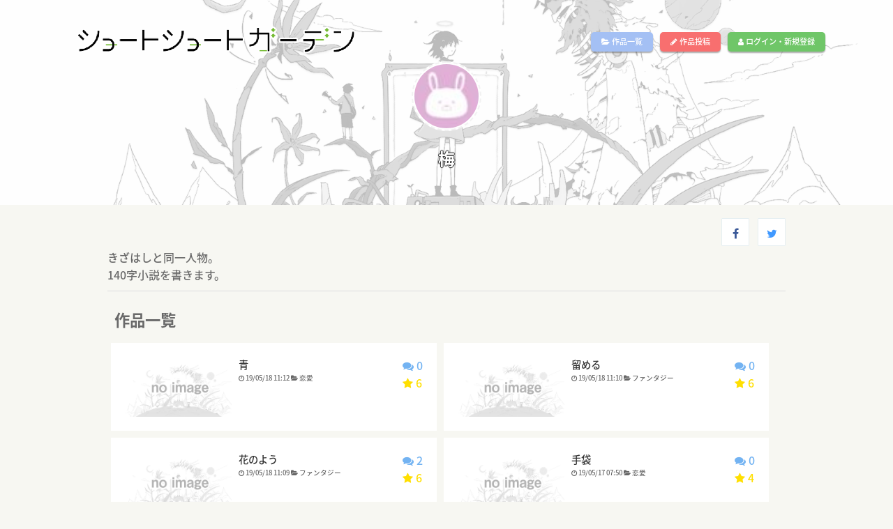

--- FILE ---
content_type: text/html; charset=UTF-8
request_url: https://short-short.garden/author/808811
body_size: 273334
content:

 
<!DOCTYPE html>
<html lang="ja">
<head>
    <meta charset="utf-8">
    <meta content="IE=edge" http-equiv="X-UA-Compatible">
    <meta content="width=device-width, initial-scale=1, maximum-scale=1" name="viewport">

    <!-- ========== SEO ========== -->
    <title>梅の作品一覧 - ショートショートガーデン(SSG)</title>
    <meta content="ショートショートガーデン(SSG)は、400文字のショートショートを投稿できるサイトです" name="description">
    <meta content="SITE_KEYWORDS" name="keywords">
    
    <!-- ========== STYLESHEETS ========== -->
    <link rel="stylesheet" href="https://short-short.garden/data/css/style2018a.css?1769987236">
    <link rel="stylesheet" href="https://short-short.garden/data/css/loader.css?4">
    <link rel="stylesheet" href="https://short-short.garden/data/css/menu2018.css?1769987236">

    <!-- ========== ICON FONTS ========== -->
    <link href="https://short-short.garden/theme/fonts/font-awesome.min.css" rel="stylesheet">
    <link href="https://fonts.googleapis.com/earlyaccess/notosansjapanese.css" rel="stylesheet" />
    <!-- ========== Library ========== -->
    <script src="https://ajax.googleapis.com/ajax/libs/jquery/2.1.3/jquery.min.js" type="text/javascript" charset="utf-8"></script>
    <!-- ========== colorbox ========== -->
    <script type="text/javascript" src="https://short-short.garden/data/js/jquery.colorbox-min.js"></script>
    <link rel="stylesheet" href="https://short-short.garden/data/css/colorbox.css?1">

    <!-- ========== noty ========== -->
    <script type="text/javascript" src="https://short-short.garden/data/js/noty.min.js"></script>
    <script type="text/javascript" src="https://short-short.garden/data/js/noty_config.js?3"></script>
    <link rel="stylesheet" href="https://short-short.garden/data/css/noty/noty.css" />

    <!-- HTML5 shim and Respond.js for IE8 support of HTML5 elements and media queries -->
    <!-- WARNING: Respond.js doesn't work if you view the page via file:// -->
    <!--[if lt IE 9]>
    <script src="https://oss.maxcdn.com/html5shiv/3.7.2/html5shiv.min.js"></script>
    <script src="https://oss.maxcdn.com/respond/1.4.2/respond.min.js"></script>
    <![endif]-->

    <noscript>
        <meta HTTP-EQUIV=Refresh CONTENT="0; URL=https://short-short.garden/error.php?message=javascriptが無効の為、このサイトをご利用いただけません。" />
    </noscript>
    
    <script type="text/javascript">

        $(window).load(function () { //loader
            var pageH = $("#wrap").height();
            $("#fade").css("height", pageH).delay(400).fadeOut(350);
            $("#loading").delay(300).fadeOut(100);
            $("#wrap").delay(300).css("display", "block");
        });

        if(navigator.cookieEnabled == false) {window.location.href = 'https://short-short.garden/error.php?message=クッキーが無効の為、このサイトをご利用いただけません。';}
        $(document).ready(function(){
            $('.toggle-menu').jPushMenu();


          

                    

            $(".colorbox").colorbox({
                iframe:true,
                width:"80%",
                height:"80%",
                opacity: 0.7
            });
        });
    </script>
<head prefix="og: http://ogp.me/ns# fb: http://ogp.me/ns/fb# article: http://ogp.me/ns/article#">
<meta property="og:title" content="梅[の作品|ショートショートガーデン(SSG)" />
<meta property="og:description" content="きざはしと同一人物。&lt;br /&gt;
140字小説を書きます。" />
<meta property="og:type" content="article" />
<meta property="og:url" content="https://short-short.garden/author/808811" />
<meta property="og:image" content="https://short-short.garden/data/img/user/tw_1084783853137358853_e1873369a98e37244a6990f44425e07e487bb053.jpg?1549340201" /><meta property="og:locale" content="ja_JP" />
</head>

<script type="text/javascript">
  jQuery.support.cors = true;
  $(document).ready(function(){
    follow(0);
    block(0);
  });

  function follow(act){
    $.ajax({
      type: "POST",
      url: "../ajax/follow.php",
      data: {
        act: act,
        id : '808811'
      },
      success: function(msg) {
        if(msg == 1){
          $("#follow_button").html('<div class="follow_button" onClick="follow(1);" id="follow_button">作者をフォロー</div>');
        }
        else if(msg == 2){
          $("#follow_button").html('<div class="follow_button2" onClick="follow(2);" id="follow_button">フォローをはずす</div>');
        }
        else if(msg == 3){
          $("#follow_button").html('');
        }
        else{
          $("#follow_button").html('<div class="follow_button" id="follow_button">作者をフォロー</div>');
        }
      },
      error:function(XMLHttpRequest, textStatus, errorThrown){
        notice_button("error","通信エラーが発生しました。");
      }
    });
  }

  function block(act){
    $.ajax({
      type: "POST",
      url: "../ajax/block.php",
      data: {
        act: act,
        id : '1278'
      },
      success: function(msg) {
        console.log(msg);
        if(msg == 1){
          $("#block_button").html('<div class="block_button" onClick="block(1);" id="block_button">作者をブロック</div>');
        }
        else if(msg == 2){
          $("#block_button").html('<div class="block_button2" onClick="block(2);" id="block_button">ブロック解除</div>');
        }
        else if(msg == 3){
          $("#block_button").html('');
        }
      },
      error:function(XMLHttpRequest, textStatus, errorThrown){
        notice_button("error","通信エラーが発生しました。");
      }
    });
  }
</script>


<body>
<div id="fade"></div>
<div id="loading">
  <div class="loader loader-2">
    <svg class="loader-star" xmlns="https://www.w3.org/2000/svg" xmlns:xlink="https://www.w3.org/1999/xlink" version="1.1">
      <polygon points="29.8 0.3 22.8 21.8 0 21.8 18.5 35.2 11.5 56.7 29.8 43.4 48.2 56.7 41.2 35.1 59.6 21.8 36.8 21.8 " fill="#8FFF86" />
    </svg>
    <div class="loader-circles"></div>
  </div>
</div><div id="wrap">

    <header id="header" role="heading">
        <nav role="navigation">
                <h1 class="logo"><a href="https://short-short.garden"><img src="https://short-short.garden/data/img/logo2.png?2" alt="ショートショートガーデン(SSG)" /></a></h1>
                <ul class="top-menu">
                    <li class="menu-temp"><a class="btn list-button" href="https://short-short.garden/list.php"><i class="fa fa-folder-open" aria-hidden="true"></i> 作品一覧</a></li>
                    <li class="menu-temp"><a class="btn up-button" href="https://short-short.garden/mypage/upload.php"><i class="fa fa-pencil" aria-hidden="true"></i> 作品投稿</a></li>
                   
                    <li class="menu-temp"><a class="btn login-button" href="https://short-short.garden/login.php"><i class="fa fa-user" aria-hidden="true"></i> ログイン・新規登録</a></li>
                     
                    
                </ul>
                <div class="nav__icon toggle-menu menu-top">
                    <span></span>
                    <span></span>
                    <span></span>
                </div>
        </nav>
        <!--/Nav-->
    </header>
    <!--/Header-->
<nav class="cbp-spmenu cbp-spmenu-horizontal cbp-spmenu-top">
                <ul>
                    <li><a class="btn list-button" href="https://short-short.garden/list.php"><i class="fa fa-folder-open" aria-hidden="true"></i> 作品一覧</a></li>
                    <li><a class="btn up-button" href="https://short-short.garden/mypage/upload.php"><i class="fa fa-pencil" aria-hidden="true"></i> 作品投稿</a></li>
                   
                    <li><a class="btn login-button" href="https://short-short.garden/login.php"><i class="fa fa-user" aria-hidden="true"></i> ログイン・新規登録</a></li>
                    

                    
                    <li><a href="#" class="close-button"><i class="fa fa-window-close" aria-hidden="true"></i></a></li>
                </ul>
</nav>


  <div class="grid-content header-image-author" style="background-image:url('https://short-short.garden/data/img/author-noimg.gif');">
                  <div class="content-author_name">
            <img src="https://short-short.garden/data/img/user/tw_1084783853137358853_e1873369a98e37244a6990f44425e07e487bb053.jpg?1549340201" class="content-avatar-xlg" />
          </div>
                <h1 class="content-title">梅</h1>
              </div>
<div class="main">
<main>
  <div class="flex">
         <!-- シェア -->
    <div class="social-media">
        <a class="facebook" href="http://www.facebook.com/share.php?u=https://short-short.garden/author/808811" onclick="window.open(encodeURI(decodeURI(this.href)), 'FBwindow', 'width=554, height=470, menubar=no, toolbar=no, scrollbars=yes'); return false;" rel="nofollow"><i class="fa fa-facebook"></i></a>
        <a class="twitter" href="http://twitter.com/share?text=梅の作品一覧 - ショートショートガーデン(SSG)&url=https://short-short.garden/author/808811&hashtags=#ショートショートガーデン(SSG)" onClick="window.open(encodeURI(decodeURI(this.href)), 'tweetwindow', 'width=650, height=470, personalbar=0, toolbar=0, scrollbars=1, sizable=1'); return false;" rel="nofollow"><i class="fa fa-twitter"></i></a>
    </div>

  </div>
  <div class="prof_box">きざはしと同一人物。<br />
140字小説を書きます。</div>
  <hr class="mt10" />

  <div class="grid">
    <div class="grid-lg">
      <div class="flex">
        <h2>作品一覧</h2>
      </div>
    </div>
  </div>
    <div class="flex">
              <div class="top-box">
          <a href="https://short-short.garden/S-uCTcZM" title="青" class="content-link">
                      <img src="https://short-short.garden/data/img/noimage.gif" class="content-image" />
                      <div class="data_box">
              <div class="top-comment">
                <i class="fa fa-comments" aria-hidden="true"></i> 0
              </div>
              <div class="top-star">
                <i class="fa fa-star" aria-hidden="true"></i> 
                6
              </div>
                          </div>
            <div class="cbox-title">青</div>
            <div class="cbox-author"><i class="fa fa-clock-o" aria-hidden="true"></i> 19/05/18 11:12 <i class="fa fa-folder-open" aria-hidden="true"></i> 恋愛</div>

            <div style="clear:both;"></div>
          </a>
        </div>
              <div class="top-box">
          <a href="https://short-short.garden/S-uCTcZL" title="留める" class="content-link">
                      <img src="https://short-short.garden/data/img/noimage.gif" class="content-image" />
                      <div class="data_box">
              <div class="top-comment">
                <i class="fa fa-comments" aria-hidden="true"></i> 0
              </div>
              <div class="top-star">
                <i class="fa fa-star" aria-hidden="true"></i> 
                6
              </div>
                          </div>
            <div class="cbox-title">留める</div>
            <div class="cbox-author"><i class="fa fa-clock-o" aria-hidden="true"></i> 19/05/18 11:10 <i class="fa fa-folder-open" aria-hidden="true"></i> ファンタジー</div>

            <div style="clear:both;"></div>
          </a>
        </div>
              <div class="top-box">
          <a href="https://short-short.garden/S-uCTcZK" title="花のよう" class="content-link">
                      <img src="https://short-short.garden/data/img/noimage.gif" class="content-image" />
                      <div class="data_box">
              <div class="top-comment">
                <i class="fa fa-comments" aria-hidden="true"></i> 2
              </div>
              <div class="top-star">
                <i class="fa fa-star" aria-hidden="true"></i> 
                6
              </div>
                          </div>
            <div class="cbox-title">花のよう</div>
            <div class="cbox-author"><i class="fa fa-clock-o" aria-hidden="true"></i> 19/05/18 11:09 <i class="fa fa-folder-open" aria-hidden="true"></i> ファンタジー</div>

            <div style="clear:both;"></div>
          </a>
        </div>
              <div class="top-box">
          <a href="https://short-short.garden/S-uCTcZt" title="手袋" class="content-link">
                      <img src="https://short-short.garden/data/img/noimage.gif" class="content-image" />
                      <div class="data_box">
              <div class="top-comment">
                <i class="fa fa-comments" aria-hidden="true"></i> 0
              </div>
              <div class="top-star">
                <i class="fa fa-star" aria-hidden="true"></i> 
                4
              </div>
                          </div>
            <div class="cbox-title">手袋</div>
            <div class="cbox-author"><i class="fa fa-clock-o" aria-hidden="true"></i> 19/05/17 07:50 <i class="fa fa-folder-open" aria-hidden="true"></i> 恋愛</div>

            <div style="clear:both;"></div>
          </a>
        </div>
              <div class="top-box">
          <a href="https://short-short.garden/S-uCTcZs" title="離別" class="content-link">
                      <img src="https://short-short.garden/data/img/noimage.gif" class="content-image" />
                      <div class="data_box">
              <div class="top-comment">
                <i class="fa fa-comments" aria-hidden="true"></i> 0
              </div>
              <div class="top-star">
                <i class="fa fa-star" aria-hidden="true"></i> 
                4
              </div>
                          </div>
            <div class="cbox-title">離別</div>
            <div class="cbox-author"><i class="fa fa-clock-o" aria-hidden="true"></i> 19/05/17 07:49 <i class="fa fa-folder-open" aria-hidden="true"></i> 青春</div>

            <div style="clear:both;"></div>
          </a>
        </div>
              <div class="top-box">
          <a href="https://short-short.garden/S-uCTcZr" title="夏風" class="content-link">
                      <img src="https://short-short.garden/data/img/noimage.gif" class="content-image" />
                      <div class="data_box">
              <div class="top-comment">
                <i class="fa fa-comments" aria-hidden="true"></i> 0
              </div>
              <div class="top-star">
                <i class="fa fa-star" aria-hidden="true"></i> 
                4
              </div>
                          </div>
            <div class="cbox-title">夏風</div>
            <div class="cbox-author"><i class="fa fa-clock-o" aria-hidden="true"></i> 19/05/17 07:48 <i class="fa fa-folder-open" aria-hidden="true"></i> 恋愛</div>

            <div style="clear:both;"></div>
          </a>
        </div>
              <div class="top-box">
          <a href="https://short-short.garden/S-uCTcYK" title="もみじ葉" class="content-link">
                      <img src="https://short-short.garden/data/img/noimage.gif" class="content-image" />
                      <div class="data_box">
              <div class="top-comment">
                <i class="fa fa-comments" aria-hidden="true"></i> 0
              </div>
              <div class="top-star">
                <i class="fa fa-star" aria-hidden="true"></i> 
                3
              </div>
                          </div>
            <div class="cbox-title">もみじ葉</div>
            <div class="cbox-author"><i class="fa fa-clock-o" aria-hidden="true"></i> 19/05/16 10:36 <i class="fa fa-folder-open" aria-hidden="true"></i> その他</div>

            <div style="clear:both;"></div>
          </a>
        </div>
              <div class="top-box">
          <a href="https://short-short.garden/S-uCTcYJ" title="花" class="content-link">
                      <img src="https://short-short.garden/data/img/noimage.gif" class="content-image" />
                      <div class="data_box">
              <div class="top-comment">
                <i class="fa fa-comments" aria-hidden="true"></i> 0
              </div>
              <div class="top-star">
                <i class="fa fa-star" aria-hidden="true"></i> 
                3
              </div>
                          </div>
            <div class="cbox-title">花</div>
            <div class="cbox-author"><i class="fa fa-clock-o" aria-hidden="true"></i> 19/05/16 10:35 <i class="fa fa-folder-open" aria-hidden="true"></i> 恋愛</div>

            <div style="clear:both;"></div>
          </a>
        </div>
              <div class="top-box">
          <a href="https://short-short.garden/S-uCTcYH" title="休日" class="content-link">
                      <img src="https://short-short.garden/data/img/noimage.gif" class="content-image" />
                      <div class="data_box">
              <div class="top-comment">
                <i class="fa fa-comments" aria-hidden="true"></i> 0
              </div>
              <div class="top-star">
                <i class="fa fa-star" aria-hidden="true"></i> 
                2
              </div>
                          </div>
            <div class="cbox-title">休日</div>
            <div class="cbox-author"><i class="fa fa-clock-o" aria-hidden="true"></i> 19/05/16 10:34 <i class="fa fa-folder-open" aria-hidden="true"></i> 恋愛</div>

            <div style="clear:both;"></div>
          </a>
        </div>
              <div class="top-box">
          <a href="https://short-short.garden/S-uCTcYs" title="最後に" class="content-link">
                      <img src="https://short-short.garden/data/img/noimage.gif" class="content-image" />
                      <div class="data_box">
              <div class="top-comment">
                <i class="fa fa-comments" aria-hidden="true"></i> 0
              </div>
              <div class="top-star">
                <i class="fa fa-star" aria-hidden="true"></i> 
                3
              </div>
                          </div>
            <div class="cbox-title">最後に</div>
            <div class="cbox-author"><i class="fa fa-clock-o" aria-hidden="true"></i> 19/05/15 10:12 <i class="fa fa-folder-open" aria-hidden="true"></i> 恋愛</div>

            <div style="clear:both;"></div>
          </a>
        </div>
              <div class="top-box">
          <a href="https://short-short.garden/S-uCTcYr" title="また捕まえる" class="content-link">
                      <img src="https://short-short.garden/data/img/noimage.gif" class="content-image" />
                      <div class="data_box">
              <div class="top-comment">
                <i class="fa fa-comments" aria-hidden="true"></i> 0
              </div>
              <div class="top-star">
                <i class="fa fa-star" aria-hidden="true"></i> 
                3
              </div>
                          </div>
            <div class="cbox-title">また捕まえる</div>
            <div class="cbox-author"><i class="fa fa-clock-o" aria-hidden="true"></i> 19/05/15 10:11 <i class="fa fa-folder-open" aria-hidden="true"></i> 恋愛</div>

            <div style="clear:both;"></div>
          </a>
        </div>
              <div class="top-box">
          <a href="https://short-short.garden/S-uCTcYq" title="揺れ惑う" class="content-link">
                      <img src="https://short-short.garden/data/img/noimage.gif" class="content-image" />
                      <div class="data_box">
              <div class="top-comment">
                <i class="fa fa-comments" aria-hidden="true"></i> 0
              </div>
              <div class="top-star">
                <i class="fa fa-star" aria-hidden="true"></i> 
                3
              </div>
                          </div>
            <div class="cbox-title">揺れ惑う</div>
            <div class="cbox-author"><i class="fa fa-clock-o" aria-hidden="true"></i> 19/05/15 10:10 <i class="fa fa-folder-open" aria-hidden="true"></i> 恋愛</div>

            <div style="clear:both;"></div>
          </a>
        </div>
              <div class="top-box">
          <a href="https://short-short.garden/S-uCTcXS" title="春の日" class="content-link">
                      <img src="https://short-short.garden/data/img/noimage.gif" class="content-image" />
                      <div class="data_box">
              <div class="top-comment">
                <i class="fa fa-comments" aria-hidden="true"></i> 0
              </div>
              <div class="top-star">
                <i class="fa fa-star" aria-hidden="true"></i> 
                3
              </div>
                          </div>
            <div class="cbox-title">春の日</div>
            <div class="cbox-author"><i class="fa fa-clock-o" aria-hidden="true"></i> 19/05/14 06:01 <i class="fa fa-folder-open" aria-hidden="true"></i> 恋愛</div>

            <div style="clear:both;"></div>
          </a>
        </div>
              <div class="top-box">
          <a href="https://short-short.garden/S-uCTcXR" title="過ち" class="content-link">
                      <img src="https://short-short.garden/data/img/noimage.gif" class="content-image" />
                      <div class="data_box">
              <div class="top-comment">
                <i class="fa fa-comments" aria-hidden="true"></i> 0
              </div>
              <div class="top-star">
                <i class="fa fa-star" aria-hidden="true"></i> 
                3
              </div>
                          </div>
            <div class="cbox-title">過ち</div>
            <div class="cbox-author"><i class="fa fa-clock-o" aria-hidden="true"></i> 19/05/14 06:00 <i class="fa fa-folder-open" aria-hidden="true"></i> 恋愛</div>

            <div style="clear:both;"></div>
          </a>
        </div>
              <div class="top-box">
          <a href="https://short-short.garden/S-uCTcXQ" title="今は" class="content-link">
                      <img src="https://short-short.garden/data/img/noimage.gif" class="content-image" />
                      <div class="data_box">
              <div class="top-comment">
                <i class="fa fa-comments" aria-hidden="true"></i> 0
              </div>
              <div class="top-star">
                <i class="fa fa-star" aria-hidden="true"></i> 
                3
              </div>
                          </div>
            <div class="cbox-title">今は</div>
            <div class="cbox-author"><i class="fa fa-clock-o" aria-hidden="true"></i> 19/05/14 05:59 <i class="fa fa-folder-open" aria-hidden="true"></i> 恋愛</div>

            <div style="clear:both;"></div>
          </a>
        </div>
              <div class="top-box">
          <a href="https://short-short.garden/S-uCTcXu" title="あなたへ" class="content-link">
                      <img src="https://short-short.garden/data/img/noimage.gif" class="content-image" />
                      <div class="data_box">
              <div class="top-comment">
                <i class="fa fa-comments" aria-hidden="true"></i> 0
              </div>
              <div class="top-star">
                <i class="fa fa-star" aria-hidden="true"></i> 
                3
              </div>
                          </div>
            <div class="cbox-title">あなたへ</div>
            <div class="cbox-author"><i class="fa fa-clock-o" aria-hidden="true"></i> 19/05/13 05:09 <i class="fa fa-folder-open" aria-hidden="true"></i> 恋愛</div>

            <div style="clear:both;"></div>
          </a>
        </div>
              <div class="top-box">
          <a href="https://short-short.garden/S-uCTcXt" title="いけ好かぬ" class="content-link">
                      <img src="https://short-short.garden/data/img/noimage.gif" class="content-image" />
                      <div class="data_box">
              <div class="top-comment">
                <i class="fa fa-comments" aria-hidden="true"></i> 0
              </div>
              <div class="top-star">
                <i class="fa fa-star" aria-hidden="true"></i> 
                4
              </div>
                          </div>
            <div class="cbox-title">いけ好かぬ</div>
            <div class="cbox-author"><i class="fa fa-clock-o" aria-hidden="true"></i> 19/05/13 05:08 <i class="fa fa-folder-open" aria-hidden="true"></i> 恋愛</div>

            <div style="clear:both;"></div>
          </a>
        </div>
              <div class="top-box">
          <a href="https://short-short.garden/S-uCTcXs" title="呪い" class="content-link">
                      <img src="https://short-short.garden/data/img/noimage.gif" class="content-image" />
                      <div class="data_box">
              <div class="top-comment">
                <i class="fa fa-comments" aria-hidden="true"></i> 0
              </div>
              <div class="top-star">
                <i class="fa fa-star" aria-hidden="true"></i> 
                2
              </div>
                          </div>
            <div class="cbox-title">呪い</div>
            <div class="cbox-author"><i class="fa fa-clock-o" aria-hidden="true"></i> 19/05/13 05:07 <i class="fa fa-folder-open" aria-hidden="true"></i> 恋愛</div>

            <div style="clear:both;"></div>
          </a>
        </div>
              <div class="top-box">
          <a href="https://short-short.garden/S-uCTcXb" title="拒む" class="content-link">
                      <img src="https://short-short.garden/data/img/noimage.gif" class="content-image" />
                      <div class="data_box">
              <div class="top-comment">
                <i class="fa fa-comments" aria-hidden="true"></i> 0
              </div>
              <div class="top-star">
                <i class="fa fa-star" aria-hidden="true"></i> 
                2
              </div>
                          </div>
            <div class="cbox-title">拒む</div>
            <div class="cbox-author"><i class="fa fa-clock-o" aria-hidden="true"></i> 19/05/12 10:31 <i class="fa fa-folder-open" aria-hidden="true"></i> 恋愛</div>

            <div style="clear:both;"></div>
          </a>
        </div>
              <div class="top-box">
          <a href="https://short-short.garden/S-uCTcXa" title="愛しい" class="content-link">
                      <img src="https://short-short.garden/data/img/noimage.gif" class="content-image" />
                      <div class="data_box">
              <div class="top-comment">
                <i class="fa fa-comments" aria-hidden="true"></i> 0
              </div>
              <div class="top-star">
                <i class="fa fa-star" aria-hidden="true"></i> 
                3
              </div>
                          </div>
            <div class="cbox-title">愛しい</div>
            <div class="cbox-author"><i class="fa fa-clock-o" aria-hidden="true"></i> 19/05/12 10:30 <i class="fa fa-folder-open" aria-hidden="true"></i> 恋愛</div>

            <div style="clear:both;"></div>
          </a>
        </div>
              <div class="top-box">
          <a href="https://short-short.garden/S-uCTcWZ" title="募る" class="content-link">
                      <img src="https://short-short.garden/data/img/noimage.gif" class="content-image" />
                      <div class="data_box">
              <div class="top-comment">
                <i class="fa fa-comments" aria-hidden="true"></i> 0
              </div>
              <div class="top-star">
                <i class="fa fa-star" aria-hidden="true"></i> 
                2
              </div>
                          </div>
            <div class="cbox-title">募る</div>
            <div class="cbox-author"><i class="fa fa-clock-o" aria-hidden="true"></i> 19/05/12 10:29 <i class="fa fa-folder-open" aria-hidden="true"></i> 恋愛</div>

            <div style="clear:both;"></div>
          </a>
        </div>
              <div class="top-box">
          <a href="https://short-short.garden/S-uCTcWH" title="誘拐宣言" class="content-link">
                      <img src="https://short-short.garden/data/img/noimage.gif" class="content-image" />
                      <div class="data_box">
              <div class="top-comment">
                <i class="fa fa-comments" aria-hidden="true"></i> 0
              </div>
              <div class="top-star">
                <i class="fa fa-star" aria-hidden="true"></i> 
                3
              </div>
                          </div>
            <div class="cbox-title">誘拐宣言</div>
            <div class="cbox-author"><i class="fa fa-clock-o" aria-hidden="true"></i> 19/05/11 13:39 <i class="fa fa-folder-open" aria-hidden="true"></i> 恋愛</div>

            <div style="clear:both;"></div>
          </a>
        </div>
              <div class="top-box">
          <a href="https://short-short.garden/S-uCTcWG" title="過去" class="content-link">
                      <img src="https://short-short.garden/data/img/noimage.gif" class="content-image" />
                      <div class="data_box">
              <div class="top-comment">
                <i class="fa fa-comments" aria-hidden="true"></i> 0
              </div>
              <div class="top-star">
                <i class="fa fa-star" aria-hidden="true"></i> 
                3
              </div>
                          </div>
            <div class="cbox-title">過去</div>
            <div class="cbox-author"><i class="fa fa-clock-o" aria-hidden="true"></i> 19/05/11 13:38 <i class="fa fa-folder-open" aria-hidden="true"></i> 恋愛</div>

            <div style="clear:both;"></div>
          </a>
        </div>
              <div class="top-box">
          <a href="https://short-short.garden/S-uCTcWF" title="運命" class="content-link">
                      <img src="https://short-short.garden/data/img/noimage.gif" class="content-image" />
                      <div class="data_box">
              <div class="top-comment">
                <i class="fa fa-comments" aria-hidden="true"></i> 0
              </div>
              <div class="top-star">
                <i class="fa fa-star" aria-hidden="true"></i> 
                3
              </div>
                          </div>
            <div class="cbox-title">運命</div>
            <div class="cbox-author"><i class="fa fa-clock-o" aria-hidden="true"></i> 19/05/11 13:38 <i class="fa fa-folder-open" aria-hidden="true"></i> 恋愛</div>

            <div style="clear:both;"></div>
          </a>
        </div>
              <div class="top-box">
          <a href="https://short-short.garden/S-uCTcUQ" title="待つわ" class="content-link">
                      <img src="https://short-short.garden/data/img/noimage.gif" class="content-image" />
                      <div class="data_box">
              <div class="top-comment">
                <i class="fa fa-comments" aria-hidden="true"></i> 0
              </div>
              <div class="top-star">
                <i class="fa fa-star" aria-hidden="true"></i> 
                4
              </div>
                          </div>
            <div class="cbox-title">待つわ</div>
            <div class="cbox-author"><i class="fa fa-clock-o" aria-hidden="true"></i> 19/05/08 09:22 <i class="fa fa-folder-open" aria-hidden="true"></i> 恋愛</div>

            <div style="clear:both;"></div>
          </a>
        </div>
              <div class="top-box">
          <a href="https://short-short.garden/S-uCTcUP" title="強く" class="content-link">
                      <img src="https://short-short.garden/data/img/noimage.gif" class="content-image" />
                      <div class="data_box">
              <div class="top-comment">
                <i class="fa fa-comments" aria-hidden="true"></i> 0
              </div>
              <div class="top-star">
                <i class="fa fa-star" aria-hidden="true"></i> 
                5
              </div>
                          </div>
            <div class="cbox-title">強く</div>
            <div class="cbox-author"><i class="fa fa-clock-o" aria-hidden="true"></i> 19/05/08 09:20 <i class="fa fa-folder-open" aria-hidden="true"></i> 恋愛</div>

            <div style="clear:both;"></div>
          </a>
        </div>
              <div class="top-box">
          <a href="https://short-short.garden/S-uCTcUN" title="秋" class="content-link">
                      <img src="https://short-short.garden/data/img/noimage.gif" class="content-image" />
                      <div class="data_box">
              <div class="top-comment">
                <i class="fa fa-comments" aria-hidden="true"></i> 0
              </div>
              <div class="top-star">
                <i class="fa fa-star" aria-hidden="true"></i> 
                3
              </div>
                          </div>
            <div class="cbox-title">秋</div>
            <div class="cbox-author"><i class="fa fa-clock-o" aria-hidden="true"></i> 19/05/08 08:45 <i class="fa fa-folder-open" aria-hidden="true"></i> 恋愛</div>

            <div style="clear:both;"></div>
          </a>
        </div>
              <div class="top-box">
          <a href="https://short-short.garden/S-uCTcUr" title="季節" class="content-link">
                      <img src="https://short-short.garden/data/img/noimage.gif" class="content-image" />
                      <div class="data_box">
              <div class="top-comment">
                <i class="fa fa-comments" aria-hidden="true"></i> 0
              </div>
              <div class="top-star">
                <i class="fa fa-star" aria-hidden="true"></i> 
                3
              </div>
                          </div>
            <div class="cbox-title">季節</div>
            <div class="cbox-author"><i class="fa fa-clock-o" aria-hidden="true"></i> 19/05/07 08:38 <i class="fa fa-folder-open" aria-hidden="true"></i> 恋愛</div>

            <div style="clear:both;"></div>
          </a>
        </div>
              <div class="top-box">
          <a href="https://short-short.garden/S-uCTcUq" title="幸福" class="content-link">
                      <img src="https://short-short.garden/data/img/noimage.gif" class="content-image" />
                      <div class="data_box">
              <div class="top-comment">
                <i class="fa fa-comments" aria-hidden="true"></i> 0
              </div>
              <div class="top-star">
                <i class="fa fa-star" aria-hidden="true"></i> 
                4
              </div>
                          </div>
            <div class="cbox-title">幸福</div>
            <div class="cbox-author"><i class="fa fa-clock-o" aria-hidden="true"></i> 19/05/07 08:37 <i class="fa fa-folder-open" aria-hidden="true"></i> 青春</div>

            <div style="clear:both;"></div>
          </a>
        </div>
              <div class="top-box">
          <a href="https://short-short.garden/S-uCTcUp" title="その一言で" class="content-link">
                      <img src="https://short-short.garden/data/img/noimage.gif" class="content-image" />
                      <div class="data_box">
              <div class="top-comment">
                <i class="fa fa-comments" aria-hidden="true"></i> 0
              </div>
              <div class="top-star">
                <i class="fa fa-star" aria-hidden="true"></i> 
                4
              </div>
                          </div>
            <div class="cbox-title">その一言で</div>
            <div class="cbox-author"><i class="fa fa-clock-o" aria-hidden="true"></i> 19/05/07 08:36 <i class="fa fa-folder-open" aria-hidden="true"></i> 恋愛</div>

            <div style="clear:both;"></div>
          </a>
        </div>
              <div class="top-box">
          <a href="https://short-short.garden/S-uCTcTN" title="恋に盲目" class="content-link">
                      <img src="https://short-short.garden/data/img/noimage.gif" class="content-image" />
                      <div class="data_box">
              <div class="top-comment">
                <i class="fa fa-comments" aria-hidden="true"></i> 0
              </div>
              <div class="top-star">
                <i class="fa fa-star" aria-hidden="true"></i> 
                4
              </div>
                          </div>
            <div class="cbox-title">恋に盲目</div>
            <div class="cbox-author"><i class="fa fa-clock-o" aria-hidden="true"></i> 19/05/06 08:15 <i class="fa fa-folder-open" aria-hidden="true"></i> 恋愛</div>

            <div style="clear:both;"></div>
          </a>
        </div>
              <div class="top-box">
          <a href="https://short-short.garden/S-uCTcTM" title="あなた" class="content-link">
                      <img src="https://short-short.garden/data/img/noimage.gif" class="content-image" />
                      <div class="data_box">
              <div class="top-comment">
                <i class="fa fa-comments" aria-hidden="true"></i> 0
              </div>
              <div class="top-star">
                <i class="fa fa-star" aria-hidden="true"></i> 
                5
              </div>
                          </div>
            <div class="cbox-title">あなた</div>
            <div class="cbox-author"><i class="fa fa-clock-o" aria-hidden="true"></i> 19/05/06 08:14 <i class="fa fa-folder-open" aria-hidden="true"></i> 恋愛</div>

            <div style="clear:both;"></div>
          </a>
        </div>
              <div class="top-box">
          <a href="https://short-short.garden/S-uCTcTL" title="かくしごと" class="content-link">
                      <img src="https://short-short.garden/data/img/noimage.gif" class="content-image" />
                      <div class="data_box">
              <div class="top-comment">
                <i class="fa fa-comments" aria-hidden="true"></i> 0
              </div>
              <div class="top-star">
                <i class="fa fa-star" aria-hidden="true"></i> 
                4
              </div>
                          </div>
            <div class="cbox-title">かくしごと</div>
            <div class="cbox-author"><i class="fa fa-clock-o" aria-hidden="true"></i> 19/05/06 08:13 <i class="fa fa-folder-open" aria-hidden="true"></i> ファンタジー</div>

            <div style="clear:both;"></div>
          </a>
        </div>
              <div class="top-box">
          <a href="https://short-short.garden/S-uCTcSE" title="雨夜" class="content-link">
                      <img src="https://short-short.garden/data/img/noimage.gif" class="content-image" />
                      <div class="data_box">
              <div class="top-comment">
                <i class="fa fa-comments" aria-hidden="true"></i> 0
              </div>
              <div class="top-star">
                <i class="fa fa-star" aria-hidden="true"></i> 
                2
              </div>
                          </div>
            <div class="cbox-title">雨夜</div>
            <div class="cbox-author"><i class="fa fa-clock-o" aria-hidden="true"></i> 19/05/03 07:25 <i class="fa fa-folder-open" aria-hidden="true"></i> 恋愛</div>

            <div style="clear:both;"></div>
          </a>
        </div>
              <div class="top-box">
          <a href="https://short-short.garden/S-uCTcSD" title="相対" class="content-link">
                      <img src="https://short-short.garden/data/img/noimage.gif" class="content-image" />
                      <div class="data_box">
              <div class="top-comment">
                <i class="fa fa-comments" aria-hidden="true"></i> 0
              </div>
              <div class="top-star">
                <i class="fa fa-star" aria-hidden="true"></i> 
                3
              </div>
                          </div>
            <div class="cbox-title">相対</div>
            <div class="cbox-author"><i class="fa fa-clock-o" aria-hidden="true"></i> 19/05/03 07:24 <i class="fa fa-folder-open" aria-hidden="true"></i> 恋愛</div>

            <div style="clear:both;"></div>
          </a>
        </div>
              <div class="top-box">
          <a href="https://short-short.garden/S-uCTcSC" title="揺れる" class="content-link">
                      <img src="https://short-short.garden/data/img/noimage.gif" class="content-image" />
                      <div class="data_box">
              <div class="top-comment">
                <i class="fa fa-comments" aria-hidden="true"></i> 0
              </div>
              <div class="top-star">
                <i class="fa fa-star" aria-hidden="true"></i> 
                2
              </div>
                          </div>
            <div class="cbox-title">揺れる</div>
            <div class="cbox-author"><i class="fa fa-clock-o" aria-hidden="true"></i> 19/05/03 07:22 <i class="fa fa-folder-open" aria-hidden="true"></i> 恋愛</div>

            <div style="clear:both;"></div>
          </a>
        </div>
              <div class="top-box">
          <a href="https://short-short.garden/S-uCTcSg" title="ai" class="content-link">
                      <img src="https://short-short.garden/data/img/noimage.gif" class="content-image" />
                      <div class="data_box">
              <div class="top-comment">
                <i class="fa fa-comments" aria-hidden="true"></i> 0
              </div>
              <div class="top-star">
                <i class="fa fa-star" aria-hidden="true"></i> 
                3
              </div>
                          </div>
            <div class="cbox-title">ai</div>
            <div class="cbox-author"><i class="fa fa-clock-o" aria-hidden="true"></i> 19/05/02 07:11 <i class="fa fa-folder-open" aria-hidden="true"></i> ファンタジー</div>

            <div style="clear:both;"></div>
          </a>
        </div>
              <div class="top-box">
          <a href="https://short-short.garden/S-uCTcSf" title="理由" class="content-link">
                      <img src="https://short-short.garden/data/img/noimage.gif" class="content-image" />
                      <div class="data_box">
              <div class="top-comment">
                <i class="fa fa-comments" aria-hidden="true"></i> 0
              </div>
              <div class="top-star">
                <i class="fa fa-star" aria-hidden="true"></i> 
                3
              </div>
                          </div>
            <div class="cbox-title">理由</div>
            <div class="cbox-author"><i class="fa fa-clock-o" aria-hidden="true"></i> 19/05/02 07:09 <i class="fa fa-folder-open" aria-hidden="true"></i> 恋愛</div>

            <div style="clear:both;"></div>
          </a>
        </div>
              <div class="top-box">
          <a href="https://short-short.garden/S-uCTcSe" title="ストーリー" class="content-link">
                      <img src="https://short-short.garden/data/img/noimage.gif" class="content-image" />
                      <div class="data_box">
              <div class="top-comment">
                <i class="fa fa-comments" aria-hidden="true"></i> 0
              </div>
              <div class="top-star">
                <i class="fa fa-star" aria-hidden="true"></i> 
                3
              </div>
                          </div>
            <div class="cbox-title">ストーリー</div>
            <div class="cbox-author"><i class="fa fa-clock-o" aria-hidden="true"></i> 19/05/02 07:08 <i class="fa fa-folder-open" aria-hidden="true"></i> ファンタジー</div>

            <div style="clear:both;"></div>
          </a>
        </div>
              <div class="top-box">
          <a href="https://short-short.garden/S-uCTcRP" title="愛している" class="content-link">
                      <img src="https://short-short.garden/data/img/noimage.gif" class="content-image" />
                      <div class="data_box">
              <div class="top-comment">
                <i class="fa fa-comments" aria-hidden="true"></i> 0
              </div>
              <div class="top-star">
                <i class="fa fa-star" aria-hidden="true"></i> 
                4
              </div>
                          </div>
            <div class="cbox-title">愛している</div>
            <div class="cbox-author"><i class="fa fa-clock-o" aria-hidden="true"></i> 19/05/01 09:08 <i class="fa fa-folder-open" aria-hidden="true"></i> ファンタジー</div>

            <div style="clear:both;"></div>
          </a>
        </div>
              <div class="top-box">
          <a href="https://short-short.garden/S-uCTcRN" title="生きる" class="content-link">
                      <img src="https://short-short.garden/data/img/noimage.gif" class="content-image" />
                      <div class="data_box">
              <div class="top-comment">
                <i class="fa fa-comments" aria-hidden="true"></i> 2
              </div>
              <div class="top-star">
                <i class="fa fa-star" aria-hidden="true"></i> 
                5
              </div>
                          </div>
            <div class="cbox-title">生きる</div>
            <div class="cbox-author"><i class="fa fa-clock-o" aria-hidden="true"></i> 19/05/01 09:07 <i class="fa fa-folder-open" aria-hidden="true"></i> 青春</div>

            <div style="clear:both;"></div>
          </a>
        </div>
              <div class="top-box">
          <a href="https://short-short.garden/S-uCTcRM" title="想い" class="content-link">
                      <img src="https://short-short.garden/data/img/noimage.gif" class="content-image" />
                      <div class="data_box">
              <div class="top-comment">
                <i class="fa fa-comments" aria-hidden="true"></i> 0
              </div>
              <div class="top-star">
                <i class="fa fa-star" aria-hidden="true"></i> 
                4
              </div>
                          </div>
            <div class="cbox-title">想い</div>
            <div class="cbox-author"><i class="fa fa-clock-o" aria-hidden="true"></i> 19/05/01 09:07 <i class="fa fa-folder-open" aria-hidden="true"></i> 恋愛</div>

            <div style="clear:both;"></div>
          </a>
        </div>
              <div class="top-box">
          <a href="https://short-short.garden/S-uCTcRe" title="ねぇ、" class="content-link">
                      <img src="https://short-short.garden/data/img/noimage.gif" class="content-image" />
                      <div class="data_box">
              <div class="top-comment">
                <i class="fa fa-comments" aria-hidden="true"></i> 0
              </div>
              <div class="top-star">
                <i class="fa fa-star" aria-hidden="true"></i> 
                3
              </div>
                          </div>
            <div class="cbox-title">ねぇ、</div>
            <div class="cbox-author"><i class="fa fa-clock-o" aria-hidden="true"></i> 19/04/30 06:44 <i class="fa fa-folder-open" aria-hidden="true"></i> 恋愛</div>

            <div style="clear:both;"></div>
          </a>
        </div>
              <div class="top-box">
          <a href="https://short-short.garden/S-uCTcRd" title="今なら" class="content-link">
                      <img src="https://short-short.garden/data/img/noimage.gif" class="content-image" />
                      <div class="data_box">
              <div class="top-comment">
                <i class="fa fa-comments" aria-hidden="true"></i> 0
              </div>
              <div class="top-star">
                <i class="fa fa-star" aria-hidden="true"></i> 
                3
              </div>
                          </div>
            <div class="cbox-title">今なら</div>
            <div class="cbox-author"><i class="fa fa-clock-o" aria-hidden="true"></i> 19/04/30 06:42 <i class="fa fa-folder-open" aria-hidden="true"></i> 恋愛</div>

            <div style="clear:both;"></div>
          </a>
        </div>
              <div class="top-box">
          <a href="https://short-short.garden/S-uCTcRc" title="繋がる" class="content-link">
                      <img src="https://short-short.garden/data/img/noimage.gif" class="content-image" />
                      <div class="data_box">
              <div class="top-comment">
                <i class="fa fa-comments" aria-hidden="true"></i> 0
              </div>
              <div class="top-star">
                <i class="fa fa-star" aria-hidden="true"></i> 
                4
              </div>
                          </div>
            <div class="cbox-title">繋がる</div>
            <div class="cbox-author"><i class="fa fa-clock-o" aria-hidden="true"></i> 19/04/30 06:41 <i class="fa fa-folder-open" aria-hidden="true"></i> 恋愛</div>

            <div style="clear:both;"></div>
          </a>
        </div>
              <div class="top-box">
          <a href="https://short-short.garden/S-uCTcQx" title="妄想" class="content-link">
                      <img src="https://short-short.garden/data/img/noimage.gif" class="content-image" />
                      <div class="data_box">
              <div class="top-comment">
                <i class="fa fa-comments" aria-hidden="true"></i> 0
              </div>
              <div class="top-star">
                <i class="fa fa-star" aria-hidden="true"></i> 
                4
              </div>
                          </div>
            <div class="cbox-title">妄想</div>
            <div class="cbox-author"><i class="fa fa-clock-o" aria-hidden="true"></i> 19/04/29 06:25 <i class="fa fa-folder-open" aria-hidden="true"></i> 恋愛</div>

            <div style="clear:both;"></div>
          </a>
        </div>
              <div class="top-box">
          <a href="https://short-short.garden/S-uCTcQw" title="景色" class="content-link">
                      <img src="https://short-short.garden/data/img/noimage.gif" class="content-image" />
                      <div class="data_box">
              <div class="top-comment">
                <i class="fa fa-comments" aria-hidden="true"></i> 0
              </div>
              <div class="top-star">
                <i class="fa fa-star" aria-hidden="true"></i> 
                4
              </div>
                          </div>
            <div class="cbox-title">景色</div>
            <div class="cbox-author"><i class="fa fa-clock-o" aria-hidden="true"></i> 19/04/29 06:24 <i class="fa fa-folder-open" aria-hidden="true"></i> 恋愛</div>

            <div style="clear:both;"></div>
          </a>
        </div>
              <div class="top-box">
          <a href="https://short-short.garden/S-uCTcQv" title="少女" class="content-link">
                      <img src="https://short-short.garden/data/img/noimage.gif" class="content-image" />
                      <div class="data_box">
              <div class="top-comment">
                <i class="fa fa-comments" aria-hidden="true"></i> 0
              </div>
              <div class="top-star">
                <i class="fa fa-star" aria-hidden="true"></i> 
                4
              </div>
                          </div>
            <div class="cbox-title">少女</div>
            <div class="cbox-author"><i class="fa fa-clock-o" aria-hidden="true"></i> 19/04/29 06:23 <i class="fa fa-folder-open" aria-hidden="true"></i> 青春</div>

            <div style="clear:both;"></div>
          </a>
        </div>
              <div class="top-box">
          <a href="https://short-short.garden/S-uCTcQa" title="恋心" class="content-link">
                      <img src="https://short-short.garden/data/img/noimage.gif" class="content-image" />
                      <div class="data_box">
              <div class="top-comment">
                <i class="fa fa-comments" aria-hidden="true"></i> 0
              </div>
              <div class="top-star">
                <i class="fa fa-star" aria-hidden="true"></i> 
                4
              </div>
                          </div>
            <div class="cbox-title">恋心</div>
            <div class="cbox-author"><i class="fa fa-clock-o" aria-hidden="true"></i> 19/04/28 07:41 <i class="fa fa-folder-open" aria-hidden="true"></i> 恋愛</div>

            <div style="clear:both;"></div>
          </a>
        </div>
              <div class="top-box">
          <a href="https://short-short.garden/S-uCTcPZ" title="顔色" class="content-link">
                      <img src="https://short-short.garden/data/img/noimage.gif" class="content-image" />
                      <div class="data_box">
              <div class="top-comment">
                <i class="fa fa-comments" aria-hidden="true"></i> 0
              </div>
              <div class="top-star">
                <i class="fa fa-star" aria-hidden="true"></i> 
                4
              </div>
                          </div>
            <div class="cbox-title">顔色</div>
            <div class="cbox-author"><i class="fa fa-clock-o" aria-hidden="true"></i> 19/04/28 07:41 <i class="fa fa-folder-open" aria-hidden="true"></i> 恋愛</div>

            <div style="clear:both;"></div>
          </a>
        </div>
              <div class="top-box">
          <a href="https://short-short.garden/S-uCTcPY" title="用意周到" class="content-link">
                      <img src="https://short-short.garden/data/img/noimage.gif" class="content-image" />
                      <div class="data_box">
              <div class="top-comment">
                <i class="fa fa-comments" aria-hidden="true"></i> 0
              </div>
              <div class="top-star">
                <i class="fa fa-star" aria-hidden="true"></i> 
                4
              </div>
                          </div>
            <div class="cbox-title">用意周到</div>
            <div class="cbox-author"><i class="fa fa-clock-o" aria-hidden="true"></i> 19/04/28 07:39 <i class="fa fa-folder-open" aria-hidden="true"></i> 恋愛</div>

            <div style="clear:both;"></div>
          </a>
        </div>
              <div class="top-box">
          <a href="https://short-short.garden/S-uCTcPp" title="きっと" class="content-link">
                      <img src="https://short-short.garden/data/img/noimage.gif" class="content-image" />
                      <div class="data_box">
              <div class="top-comment">
                <i class="fa fa-comments" aria-hidden="true"></i> 0
              </div>
              <div class="top-star">
                <i class="fa fa-star" aria-hidden="true"></i> 
                3
              </div>
                          </div>
            <div class="cbox-title">きっと</div>
            <div class="cbox-author"><i class="fa fa-clock-o" aria-hidden="true"></i> 19/04/27 06:50 <i class="fa fa-folder-open" aria-hidden="true"></i> 青春</div>

            <div style="clear:both;"></div>
          </a>
        </div>
              <div class="top-box">
          <a href="https://short-short.garden/S-uCTcPn" title="僕だけの君" class="content-link">
                      <img src="https://short-short.garden/data/img/noimage.gif" class="content-image" />
                      <div class="data_box">
              <div class="top-comment">
                <i class="fa fa-comments" aria-hidden="true"></i> 2
              </div>
              <div class="top-star">
                <i class="fa fa-star" aria-hidden="true"></i> 
                5
              </div>
                          </div>
            <div class="cbox-title">僕だけの君</div>
            <div class="cbox-author"><i class="fa fa-clock-o" aria-hidden="true"></i> 19/04/27 06:49 <i class="fa fa-folder-open" aria-hidden="true"></i> 恋愛</div>

            <div style="clear:both;"></div>
          </a>
        </div>
              <div class="top-box">
          <a href="https://short-short.garden/S-uCTcPm" title="はじまる" class="content-link">
                      <img src="https://short-short.garden/data/img/noimage.gif" class="content-image" />
                      <div class="data_box">
              <div class="top-comment">
                <i class="fa fa-comments" aria-hidden="true"></i> 0
              </div>
              <div class="top-star">
                <i class="fa fa-star" aria-hidden="true"></i> 
                5
              </div>
                          </div>
            <div class="cbox-title">はじまる</div>
            <div class="cbox-author"><i class="fa fa-clock-o" aria-hidden="true"></i> 19/04/27 06:45 <i class="fa fa-folder-open" aria-hidden="true"></i> 青春</div>

            <div style="clear:both;"></div>
          </a>
        </div>
              <div class="top-box">
          <a href="https://short-short.garden/S-uCTcNS" title="あおはる" class="content-link">
                      <img src="https://short-short.garden/data/img/noimage.gif" class="content-image" />
                      <div class="data_box">
              <div class="top-comment">
                <i class="fa fa-comments" aria-hidden="true"></i> 0
              </div>
              <div class="top-star">
                <i class="fa fa-star" aria-hidden="true"></i> 
                3
              </div>
                          </div>
            <div class="cbox-title">あおはる</div>
            <div class="cbox-author"><i class="fa fa-clock-o" aria-hidden="true"></i> 19/04/26 07:19 <i class="fa fa-folder-open" aria-hidden="true"></i> 青春</div>

            <div style="clear:both;"></div>
          </a>
        </div>
              <div class="top-box">
          <a href="https://short-short.garden/S-uCTcNR" title="名前" class="content-link">
                      <img src="https://short-short.garden/data/img/noimage.gif" class="content-image" />
                      <div class="data_box">
              <div class="top-comment">
                <i class="fa fa-comments" aria-hidden="true"></i> 0
              </div>
              <div class="top-star">
                <i class="fa fa-star" aria-hidden="true"></i> 
                3
              </div>
                          </div>
            <div class="cbox-title">名前</div>
            <div class="cbox-author"><i class="fa fa-clock-o" aria-hidden="true"></i> 19/04/26 07:18 <i class="fa fa-folder-open" aria-hidden="true"></i> 恋愛</div>

            <div style="clear:both;"></div>
          </a>
        </div>
              <div class="top-box">
          <a href="https://short-short.garden/S-uCTcNQ" title="秘密" class="content-link">
                      <img src="https://short-short.garden/data/img/noimage.gif" class="content-image" />
                      <div class="data_box">
              <div class="top-comment">
                <i class="fa fa-comments" aria-hidden="true"></i> 0
              </div>
              <div class="top-star">
                <i class="fa fa-star" aria-hidden="true"></i> 
                3
              </div>
                          </div>
            <div class="cbox-title">秘密</div>
            <div class="cbox-author"><i class="fa fa-clock-o" aria-hidden="true"></i> 19/04/26 07:17 <i class="fa fa-folder-open" aria-hidden="true"></i> 青春</div>

            <div style="clear:both;"></div>
          </a>
        </div>
              <div class="top-box">
          <a href="https://short-short.garden/S-uCTcNw" title="どうして" class="content-link">
                      <img src="https://short-short.garden/data/img/noimage.gif" class="content-image" />
                      <div class="data_box">
              <div class="top-comment">
                <i class="fa fa-comments" aria-hidden="true"></i> 0
              </div>
              <div class="top-star">
                <i class="fa fa-star" aria-hidden="true"></i> 
                3
              </div>
                          </div>
            <div class="cbox-title">どうして</div>
            <div class="cbox-author"><i class="fa fa-clock-o" aria-hidden="true"></i> 19/04/25 07:34 <i class="fa fa-folder-open" aria-hidden="true"></i> 恋愛</div>

            <div style="clear:both;"></div>
          </a>
        </div>
              <div class="top-box">
          <a href="https://short-short.garden/S-uCTcNv" title="一心同体" class="content-link">
                      <img src="https://short-short.garden/data/img/noimage.gif" class="content-image" />
                      <div class="data_box">
              <div class="top-comment">
                <i class="fa fa-comments" aria-hidden="true"></i> 0
              </div>
              <div class="top-star">
                <i class="fa fa-star" aria-hidden="true"></i> 
                3
              </div>
                          </div>
            <div class="cbox-title">一心同体</div>
            <div class="cbox-author"><i class="fa fa-clock-o" aria-hidden="true"></i> 19/04/25 07:33 <i class="fa fa-folder-open" aria-hidden="true"></i> ファンタジー</div>

            <div style="clear:both;"></div>
          </a>
        </div>
              <div class="top-box">
          <a href="https://short-short.garden/S-uCTcNu" title="ここにいて" class="content-link">
                      <img src="https://short-short.garden/data/img/noimage.gif" class="content-image" />
                      <div class="data_box">
              <div class="top-comment">
                <i class="fa fa-comments" aria-hidden="true"></i> 0
              </div>
              <div class="top-star">
                <i class="fa fa-star" aria-hidden="true"></i> 
                3
              </div>
                          </div>
            <div class="cbox-title">ここにいて</div>
            <div class="cbox-author"><i class="fa fa-clock-o" aria-hidden="true"></i> 19/04/25 07:21 <i class="fa fa-folder-open" aria-hidden="true"></i> 恋愛</div>

            <div style="clear:both;"></div>
          </a>
        </div>
              <div class="top-box">
          <a href="https://short-short.garden/S-uCTcNa" title="十秒前" class="content-link">
                      <img src="https://short-short.garden/data/img/noimage.gif" class="content-image" />
                      <div class="data_box">
              <div class="top-comment">
                <i class="fa fa-comments" aria-hidden="true"></i> 0
              </div>
              <div class="top-star">
                <i class="fa fa-star" aria-hidden="true"></i> 
                4
              </div>
                          </div>
            <div class="cbox-title">十秒前</div>
            <div class="cbox-author"><i class="fa fa-clock-o" aria-hidden="true"></i> 19/04/24 08:48 <i class="fa fa-folder-open" aria-hidden="true"></i> 恋愛</div>

            <div style="clear:both;"></div>
          </a>
        </div>
              <div class="top-box">
          <a href="https://short-short.garden/S-uCTcMZ" title="温もり" class="content-link">
                      <img src="https://short-short.garden/data/img/noimage.gif" class="content-image" />
                      <div class="data_box">
              <div class="top-comment">
                <i class="fa fa-comments" aria-hidden="true"></i> 0
              </div>
              <div class="top-star">
                <i class="fa fa-star" aria-hidden="true"></i> 
                4
              </div>
                          </div>
            <div class="cbox-title">温もり</div>
            <div class="cbox-author"><i class="fa fa-clock-o" aria-hidden="true"></i> 19/04/24 08:46 <i class="fa fa-folder-open" aria-hidden="true"></i> 恋愛</div>

            <div style="clear:both;"></div>
          </a>
        </div>
              <div class="top-box">
          <a href="https://short-short.garden/S-uCTcMY" title="かたち" class="content-link">
                      <img src="https://short-short.garden/data/img/noimage.gif" class="content-image" />
                      <div class="data_box">
              <div class="top-comment">
                <i class="fa fa-comments" aria-hidden="true"></i> 0
              </div>
              <div class="top-star">
                <i class="fa fa-star" aria-hidden="true"></i> 
                4
              </div>
                          </div>
            <div class="cbox-title">かたち</div>
            <div class="cbox-author"><i class="fa fa-clock-o" aria-hidden="true"></i> 19/04/24 08:45 <i class="fa fa-folder-open" aria-hidden="true"></i> 恋愛</div>

            <div style="clear:both;"></div>
          </a>
        </div>
              <div class="top-box">
          <a href="https://short-short.garden/S-uCTcMz" title="道" class="content-link">
                      <img src="https://short-short.garden/data/img/noimage.gif" class="content-image" />
                      <div class="data_box">
              <div class="top-comment">
                <i class="fa fa-comments" aria-hidden="true"></i> 0
              </div>
              <div class="top-star">
                <i class="fa fa-star" aria-hidden="true"></i> 
                4
              </div>
                          </div>
            <div class="cbox-title">道</div>
            <div class="cbox-author"><i class="fa fa-clock-o" aria-hidden="true"></i> 19/04/23 09:21 <i class="fa fa-folder-open" aria-hidden="true"></i> 恋愛</div>

            <div style="clear:both;"></div>
          </a>
        </div>
              <div class="top-box">
          <a href="https://short-short.garden/S-uCTcMy" title="本当は" class="content-link">
                      <img src="https://short-short.garden/data/img/noimage.gif" class="content-image" />
                      <div class="data_box">
              <div class="top-comment">
                <i class="fa fa-comments" aria-hidden="true"></i> 0
              </div>
              <div class="top-star">
                <i class="fa fa-star" aria-hidden="true"></i> 
                4
              </div>
                          </div>
            <div class="cbox-title">本当は</div>
            <div class="cbox-author"><i class="fa fa-clock-o" aria-hidden="true"></i> 19/04/23 09:20 <i class="fa fa-folder-open" aria-hidden="true"></i> 恋愛</div>

            <div style="clear:both;"></div>
          </a>
        </div>
              <div class="top-box">
          <a href="https://short-short.garden/S-uCTcMx" title="音" class="content-link">
                      <img src="https://short-short.garden/data/img/noimage.gif" class="content-image" />
                      <div class="data_box">
              <div class="top-comment">
                <i class="fa fa-comments" aria-hidden="true"></i> 0
              </div>
              <div class="top-star">
                <i class="fa fa-star" aria-hidden="true"></i> 
                4
              </div>
                          </div>
            <div class="cbox-title">音</div>
            <div class="cbox-author"><i class="fa fa-clock-o" aria-hidden="true"></i> 19/04/23 09:19 <i class="fa fa-folder-open" aria-hidden="true"></i> 恋愛</div>

            <div style="clear:both;"></div>
          </a>
        </div>
              <div class="top-box">
          <a href="https://short-short.garden/S-uCTcLY" title="別るる" class="content-link">
                      <img src="https://short-short.garden/data/img/noimage.gif" class="content-image" />
                      <div class="data_box">
              <div class="top-comment">
                <i class="fa fa-comments" aria-hidden="true"></i> 0
              </div>
              <div class="top-star">
                <i class="fa fa-star" aria-hidden="true"></i> 
                4
              </div>
                          </div>
            <div class="cbox-title">別るる</div>
            <div class="cbox-author"><i class="fa fa-clock-o" aria-hidden="true"></i> 19/04/22 06:45 <i class="fa fa-folder-open" aria-hidden="true"></i> 恋愛</div>

            <div style="clear:both;"></div>
          </a>
        </div>
              <div class="top-box">
          <a href="https://short-short.garden/S-uCTcLX" title="呪い" class="content-link">
                      <img src="https://short-short.garden/data/img/noimage.gif" class="content-image" />
                      <div class="data_box">
              <div class="top-comment">
                <i class="fa fa-comments" aria-hidden="true"></i> 0
              </div>
              <div class="top-star">
                <i class="fa fa-star" aria-hidden="true"></i> 
                4
              </div>
                          </div>
            <div class="cbox-title">呪い</div>
            <div class="cbox-author"><i class="fa fa-clock-o" aria-hidden="true"></i> 19/04/22 06:44 <i class="fa fa-folder-open" aria-hidden="true"></i> 恋愛</div>

            <div style="clear:both;"></div>
          </a>
        </div>
              <div class="top-box">
          <a href="https://short-short.garden/S-uCTcLW" title="縋る" class="content-link">
                      <img src="https://short-short.garden/data/img/noimage.gif" class="content-image" />
                      <div class="data_box">
              <div class="top-comment">
                <i class="fa fa-comments" aria-hidden="true"></i> 0
              </div>
              <div class="top-star">
                <i class="fa fa-star" aria-hidden="true"></i> 
                4
              </div>
                          </div>
            <div class="cbox-title">縋る</div>
            <div class="cbox-author"><i class="fa fa-clock-o" aria-hidden="true"></i> 19/04/22 06:42 <i class="fa fa-folder-open" aria-hidden="true"></i> 恋愛</div>

            <div style="clear:both;"></div>
          </a>
        </div>
              <div class="top-box">
          <a href="https://short-short.garden/S-uCTcLz" title="来世では、と" class="content-link">
                      <img src="https://short-short.garden/data/img/noimage.gif" class="content-image" />
                      <div class="data_box">
              <div class="top-comment">
                <i class="fa fa-comments" aria-hidden="true"></i> 0
              </div>
              <div class="top-star">
                <i class="fa fa-star" aria-hidden="true"></i> 
                3
              </div>
                          </div>
            <div class="cbox-title">来世では、と</div>
            <div class="cbox-author"><i class="fa fa-clock-o" aria-hidden="true"></i> 19/04/21 08:12 <i class="fa fa-folder-open" aria-hidden="true"></i> 恋愛</div>

            <div style="clear:both;"></div>
          </a>
        </div>
              <div class="top-box">
          <a href="https://short-short.garden/S-uCTcLy" title="想う、夏" class="content-link">
                      <img src="https://short-short.garden/data/img/noimage.gif" class="content-image" />
                      <div class="data_box">
              <div class="top-comment">
                <i class="fa fa-comments" aria-hidden="true"></i> 0
              </div>
              <div class="top-star">
                <i class="fa fa-star" aria-hidden="true"></i> 
                3
              </div>
                          </div>
            <div class="cbox-title">想う、夏</div>
            <div class="cbox-author"><i class="fa fa-clock-o" aria-hidden="true"></i> 19/04/21 08:09 <i class="fa fa-folder-open" aria-hidden="true"></i> 恋愛</div>

            <div style="clear:both;"></div>
          </a>
        </div>
              <div class="top-box">
          <a href="https://short-short.garden/S-uCTcLx" title="汚れて" class="content-link">
                      <img src="https://short-short.garden/data/img/noimage.gif" class="content-image" />
                      <div class="data_box">
              <div class="top-comment">
                <i class="fa fa-comments" aria-hidden="true"></i> 0
              </div>
              <div class="top-star">
                <i class="fa fa-star" aria-hidden="true"></i> 
                3
              </div>
                          </div>
            <div class="cbox-title">汚れて</div>
            <div class="cbox-author"><i class="fa fa-clock-o" aria-hidden="true"></i> 19/04/21 08:07 <i class="fa fa-folder-open" aria-hidden="true"></i> ファンタジー</div>

            <div style="clear:both;"></div>
          </a>
        </div>
              <div class="top-box">
          <a href="https://short-short.garden/S-uCTcKL" title="叶わない" class="content-link">
                      <img src="https://short-short.garden/data/img/noimage.gif" class="content-image" />
                      <div class="data_box">
              <div class="top-comment">
                <i class="fa fa-comments" aria-hidden="true"></i> 0
              </div>
              <div class="top-star">
                <i class="fa fa-star" aria-hidden="true"></i> 
                3
              </div>
                          </div>
            <div class="cbox-title">叶わない</div>
            <div class="cbox-author"><i class="fa fa-clock-o" aria-hidden="true"></i> 19/04/20 08:30 <i class="fa fa-folder-open" aria-hidden="true"></i> ファンタジー</div>

            <div style="clear:both;"></div>
          </a>
        </div>
              <div class="top-box">
          <a href="https://short-short.garden/S-uCTcKK" title="あなた" class="content-link">
                      <img src="https://short-short.garden/data/img/noimage.gif" class="content-image" />
                      <div class="data_box">
              <div class="top-comment">
                <i class="fa fa-comments" aria-hidden="true"></i> 0
              </div>
              <div class="top-star">
                <i class="fa fa-star" aria-hidden="true"></i> 
                4
              </div>
                          </div>
            <div class="cbox-title">あなた</div>
            <div class="cbox-author"><i class="fa fa-clock-o" aria-hidden="true"></i> 19/04/20 08:27 <i class="fa fa-folder-open" aria-hidden="true"></i> ファンタジー</div>

            <div style="clear:both;"></div>
          </a>
        </div>
              <div class="top-box">
          <a href="https://short-short.garden/S-uCTcKJ" title="髪" class="content-link">
                      <img src="https://short-short.garden/data/img/noimage.gif" class="content-image" />
                      <div class="data_box">
              <div class="top-comment">
                <i class="fa fa-comments" aria-hidden="true"></i> 0
              </div>
              <div class="top-star">
                <i class="fa fa-star" aria-hidden="true"></i> 
                3
              </div>
                          </div>
            <div class="cbox-title">髪</div>
            <div class="cbox-author"><i class="fa fa-clock-o" aria-hidden="true"></i> 19/04/20 08:25 <i class="fa fa-folder-open" aria-hidden="true"></i> その他</div>

            <div style="clear:both;"></div>
          </a>
        </div>
              <div class="top-box">
          <a href="https://short-short.garden/S-uCTcKb" title="届きたい、のに" class="content-link">
                      <img src="https://short-short.garden/data/img/noimage.gif" class="content-image" />
                      <div class="data_box">
              <div class="top-comment">
                <i class="fa fa-comments" aria-hidden="true"></i> 0
              </div>
              <div class="top-star">
                <i class="fa fa-star" aria-hidden="true"></i> 
                4
              </div>
                          </div>
            <div class="cbox-title">届きたい、のに</div>
            <div class="cbox-author"><i class="fa fa-clock-o" aria-hidden="true"></i> 19/04/19 08:34 <i class="fa fa-folder-open" aria-hidden="true"></i> 恋愛</div>

            <div style="clear:both;"></div>
          </a>
        </div>
              <div class="top-box">
          <a href="https://short-short.garden/S-uCTcKa" title="景色" class="content-link">
                      <img src="https://short-short.garden/data/img/noimage.gif" class="content-image" />
                      <div class="data_box">
              <div class="top-comment">
                <i class="fa fa-comments" aria-hidden="true"></i> 0
              </div>
              <div class="top-star">
                <i class="fa fa-star" aria-hidden="true"></i> 
                3
              </div>
                          </div>
            <div class="cbox-title">景色</div>
            <div class="cbox-author"><i class="fa fa-clock-o" aria-hidden="true"></i> 19/04/19 08:33 <i class="fa fa-folder-open" aria-hidden="true"></i> 青春</div>

            <div style="clear:both;"></div>
          </a>
        </div>
              <div class="top-box">
          <a href="https://short-short.garden/S-uCTcJZ" title="花園" class="content-link">
                      <img src="https://short-short.garden/data/img/noimage.gif" class="content-image" />
                      <div class="data_box">
              <div class="top-comment">
                <i class="fa fa-comments" aria-hidden="true"></i> 0
              </div>
              <div class="top-star">
                <i class="fa fa-star" aria-hidden="true"></i> 
                3
              </div>
                          </div>
            <div class="cbox-title">花園</div>
            <div class="cbox-author"><i class="fa fa-clock-o" aria-hidden="true"></i> 19/04/19 08:32 <i class="fa fa-folder-open" aria-hidden="true"></i> その他</div>

            <div style="clear:both;"></div>
          </a>
        </div>
              <div class="top-box">
          <a href="https://short-short.garden/S-uCTcJB" title="再会" class="content-link">
                      <img src="https://short-short.garden/data/img/noimage.gif" class="content-image" />
                      <div class="data_box">
              <div class="top-comment">
                <i class="fa fa-comments" aria-hidden="true"></i> 0
              </div>
              <div class="top-star">
                <i class="fa fa-star" aria-hidden="true"></i> 
                4
              </div>
                          </div>
            <div class="cbox-title">再会</div>
            <div class="cbox-author"><i class="fa fa-clock-o" aria-hidden="true"></i> 19/04/18 08:57 <i class="fa fa-folder-open" aria-hidden="true"></i> その他</div>

            <div style="clear:both;"></div>
          </a>
        </div>
              <div class="top-box">
          <a href="https://short-short.garden/S-uCTcJA" title="貴女" class="content-link">
                      <img src="https://short-short.garden/data/img/noimage.gif" class="content-image" />
                      <div class="data_box">
              <div class="top-comment">
                <i class="fa fa-comments" aria-hidden="true"></i> 0
              </div>
              <div class="top-star">
                <i class="fa fa-star" aria-hidden="true"></i> 
                4
              </div>
                          </div>
            <div class="cbox-title">貴女</div>
            <div class="cbox-author"><i class="fa fa-clock-o" aria-hidden="true"></i> 19/04/18 08:56 <i class="fa fa-folder-open" aria-hidden="true"></i> その他</div>

            <div style="clear:both;"></div>
          </a>
        </div>
              <div class="top-box">
          <a href="https://short-short.garden/S-uCTcJz" title="夏夜の夢" class="content-link">
                      <img src="https://short-short.garden/data/img/noimage.gif" class="content-image" />
                      <div class="data_box">
              <div class="top-comment">
                <i class="fa fa-comments" aria-hidden="true"></i> 0
              </div>
              <div class="top-star">
                <i class="fa fa-star" aria-hidden="true"></i> 
                4
              </div>
                          </div>
            <div class="cbox-title">夏夜の夢</div>
            <div class="cbox-author"><i class="fa fa-clock-o" aria-hidden="true"></i> 19/04/18 08:55 <i class="fa fa-folder-open" aria-hidden="true"></i> その他</div>

            <div style="clear:both;"></div>
          </a>
        </div>
              <div class="top-box">
          <a href="https://short-short.garden/S-uCTcJe" title="十秒" class="content-link">
                      <img src="https://short-short.garden/data/img/noimage.gif" class="content-image" />
                      <div class="data_box">
              <div class="top-comment">
                <i class="fa fa-comments" aria-hidden="true"></i> 0
              </div>
              <div class="top-star">
                <i class="fa fa-star" aria-hidden="true"></i> 
                4
              </div>
                          </div>
            <div class="cbox-title">十秒</div>
            <div class="cbox-author"><i class="fa fa-clock-o" aria-hidden="true"></i> 19/04/17 07:41 <i class="fa fa-folder-open" aria-hidden="true"></i> 恋愛</div>

            <div style="clear:both;"></div>
          </a>
        </div>
              <div class="top-box">
          <a href="https://short-short.garden/S-uCTcJd" title="わたしだけの" class="content-link">
                      <img src="https://short-short.garden/data/img/noimage.gif" class="content-image" />
                      <div class="data_box">
              <div class="top-comment">
                <i class="fa fa-comments" aria-hidden="true"></i> 0
              </div>
              <div class="top-star">
                <i class="fa fa-star" aria-hidden="true"></i> 
                4
              </div>
                          </div>
            <div class="cbox-title">わたしだけの</div>
            <div class="cbox-author"><i class="fa fa-clock-o" aria-hidden="true"></i> 19/04/17 07:40 <i class="fa fa-folder-open" aria-hidden="true"></i> 恋愛</div>

            <div style="clear:both;"></div>
          </a>
        </div>
              <div class="top-box">
          <a href="https://short-short.garden/S-uCTcJc" title="ずっとずっと" class="content-link">
                      <img src="https://short-short.garden/data/img/noimage.gif" class="content-image" />
                      <div class="data_box">
              <div class="top-comment">
                <i class="fa fa-comments" aria-hidden="true"></i> 0
              </div>
              <div class="top-star">
                <i class="fa fa-star" aria-hidden="true"></i> 
                5
              </div>
                          </div>
            <div class="cbox-title">ずっとずっと</div>
            <div class="cbox-author"><i class="fa fa-clock-o" aria-hidden="true"></i> 19/04/17 07:39 <i class="fa fa-folder-open" aria-hidden="true"></i> 恋愛</div>

            <div style="clear:both;"></div>
          </a>
        </div>
              <div class="top-box">
          <a href="https://short-short.garden/S-uCTcHE" title="結末" class="content-link">
                      <img src="https://short-short.garden/data/img/noimage.gif" class="content-image" />
                      <div class="data_box">
              <div class="top-comment">
                <i class="fa fa-comments" aria-hidden="true"></i> 2
              </div>
              <div class="top-star">
                <i class="fa fa-star" aria-hidden="true"></i> 
                3
              </div>
                          </div>
            <div class="cbox-title">結末</div>
            <div class="cbox-author"><i class="fa fa-clock-o" aria-hidden="true"></i> 19/04/16 07:49 <i class="fa fa-folder-open" aria-hidden="true"></i> ファンタジー</div>

            <div style="clear:both;"></div>
          </a>
        </div>
              <div class="top-box">
          <a href="https://short-short.garden/S-uCTcHD" title="未だ夢を見ている" class="content-link">
                      <img src="https://short-short.garden/data/img/noimage.gif" class="content-image" />
                      <div class="data_box">
              <div class="top-comment">
                <i class="fa fa-comments" aria-hidden="true"></i> 0
              </div>
              <div class="top-star">
                <i class="fa fa-star" aria-hidden="true"></i> 
                3
              </div>
                          </div>
            <div class="cbox-title">未だ夢を見ている</div>
            <div class="cbox-author"><i class="fa fa-clock-o" aria-hidden="true"></i> 19/04/16 07:48 <i class="fa fa-folder-open" aria-hidden="true"></i> ファンタジー</div>

            <div style="clear:both;"></div>
          </a>
        </div>
              <div class="top-box">
          <a href="https://short-short.garden/S-uCTcHC" title="惹かれる" class="content-link">
                      <img src="https://short-short.garden/data/img/noimage.gif" class="content-image" />
                      <div class="data_box">
              <div class="top-comment">
                <i class="fa fa-comments" aria-hidden="true"></i> 0
              </div>
              <div class="top-star">
                <i class="fa fa-star" aria-hidden="true"></i> 
                3
              </div>
                          </div>
            <div class="cbox-title">惹かれる</div>
            <div class="cbox-author"><i class="fa fa-clock-o" aria-hidden="true"></i> 19/04/16 07:47 <i class="fa fa-folder-open" aria-hidden="true"></i> ファンタジー</div>

            <div style="clear:both;"></div>
          </a>
        </div>
              <div class="top-box">
          <a href="https://short-short.garden/S-uCTcHp" title="朝" class="content-link">
                      <img src="https://short-short.garden/data/img/noimage.gif" class="content-image" />
                      <div class="data_box">
              <div class="top-comment">
                <i class="fa fa-comments" aria-hidden="true"></i> 3
              </div>
              <div class="top-star">
                <i class="fa fa-star" aria-hidden="true"></i> 
                4
              </div>
                          </div>
            <div class="cbox-title">朝</div>
            <div class="cbox-author"><i class="fa fa-clock-o" aria-hidden="true"></i> 19/04/15 08:03 <i class="fa fa-folder-open" aria-hidden="true"></i> ファンタジー</div>

            <div style="clear:both;"></div>
          </a>
        </div>
              <div class="top-box">
          <a href="https://short-short.garden/S-uCTcHn" title="もう、" class="content-link">
                      <img src="https://short-short.garden/data/img/noimage.gif" class="content-image" />
                      <div class="data_box">
              <div class="top-comment">
                <i class="fa fa-comments" aria-hidden="true"></i> 0
              </div>
              <div class="top-star">
                <i class="fa fa-star" aria-hidden="true"></i> 
                3
              </div>
                          </div>
            <div class="cbox-title">もう、</div>
            <div class="cbox-author"><i class="fa fa-clock-o" aria-hidden="true"></i> 19/04/15 08:02 <i class="fa fa-folder-open" aria-hidden="true"></i> ファンタジー</div>

            <div style="clear:both;"></div>
          </a>
        </div>
              <div class="top-box">
          <a href="https://short-short.garden/S-uCTcHm" title="あの頃のように" class="content-link">
                      <img src="https://short-short.garden/data/img/noimage.gif" class="content-image" />
                      <div class="data_box">
              <div class="top-comment">
                <i class="fa fa-comments" aria-hidden="true"></i> 2
              </div>
              <div class="top-star">
                <i class="fa fa-star" aria-hidden="true"></i> 
                4
              </div>
                          </div>
            <div class="cbox-title">あの頃のように</div>
            <div class="cbox-author"><i class="fa fa-clock-o" aria-hidden="true"></i> 19/04/15 08:01 <i class="fa fa-folder-open" aria-hidden="true"></i> ファンタジー</div>

            <div style="clear:both;"></div>
          </a>
        </div>
              <div class="top-box">
          <a href="https://short-short.garden/S-uCTcGT" title="記憶の欠片" class="content-link">
                      <img src="https://short-short.garden/data/img/noimage.gif" class="content-image" />
                      <div class="data_box">
              <div class="top-comment">
                <i class="fa fa-comments" aria-hidden="true"></i> 0
              </div>
              <div class="top-star">
                <i class="fa fa-star" aria-hidden="true"></i> 
                5
              </div>
                          </div>
            <div class="cbox-title">記憶の欠片</div>
            <div class="cbox-author"><i class="fa fa-clock-o" aria-hidden="true"></i> 19/04/14 07:08 <i class="fa fa-folder-open" aria-hidden="true"></i> ファンタジー</div>

            <div style="clear:both;"></div>
          </a>
        </div>
              <div class="top-box">
          <a href="https://short-short.garden/S-uCTcGS" title="あい" class="content-link">
                      <img src="https://short-short.garden/data/img/noimage.gif" class="content-image" />
                      <div class="data_box">
              <div class="top-comment">
                <i class="fa fa-comments" aria-hidden="true"></i> 2
              </div>
              <div class="top-star">
                <i class="fa fa-star" aria-hidden="true"></i> 
                6
              </div>
                          </div>
            <div class="cbox-title">あい</div>
            <div class="cbox-author"><i class="fa fa-clock-o" aria-hidden="true"></i> 19/04/14 07:07 <i class="fa fa-folder-open" aria-hidden="true"></i> ファンタジー</div>

            <div style="clear:both;"></div>
          </a>
        </div>
              <div class="top-box">
          <a href="https://short-short.garden/S-uCTcGR" title="美" class="content-link">
                      <img src="https://short-short.garden/data/img/noimage.gif" class="content-image" />
                      <div class="data_box">
              <div class="top-comment">
                <i class="fa fa-comments" aria-hidden="true"></i> 4
              </div>
              <div class="top-star">
                <i class="fa fa-star" aria-hidden="true"></i> 
                5
              </div>
                          </div>
            <div class="cbox-title">美</div>
            <div class="cbox-author"><i class="fa fa-clock-o" aria-hidden="true"></i> 19/04/14 07:05 <i class="fa fa-folder-open" aria-hidden="true"></i> ファンタジー</div>

            <div style="clear:both;"></div>
          </a>
        </div>
              <div class="top-box">
          <a href="https://short-short.garden/S-uCTcGv" title="アンニュイ" class="content-link">
                      <img src="https://short-short.garden/data/img/noimage.gif" class="content-image" />
                      <div class="data_box">
              <div class="top-comment">
                <i class="fa fa-comments" aria-hidden="true"></i> 2
              </div>
              <div class="top-star">
                <i class="fa fa-star" aria-hidden="true"></i> 
                5
              </div>
                          </div>
            <div class="cbox-title">アンニュイ</div>
            <div class="cbox-author"><i class="fa fa-clock-o" aria-hidden="true"></i> 19/04/13 09:16 <i class="fa fa-folder-open" aria-hidden="true"></i> 恋愛</div>

            <div style="clear:both;"></div>
          </a>
        </div>
              <div class="top-box">
          <a href="https://short-short.garden/S-uCTcGu" title="星" class="content-link">
                      <img src="https://short-short.garden/data/img/noimage.gif" class="content-image" />
                      <div class="data_box">
              <div class="top-comment">
                <i class="fa fa-comments" aria-hidden="true"></i> 0
              </div>
              <div class="top-star">
                <i class="fa fa-star" aria-hidden="true"></i> 
                3
              </div>
                          </div>
            <div class="cbox-title">星</div>
            <div class="cbox-author"><i class="fa fa-clock-o" aria-hidden="true"></i> 19/04/13 09:16 <i class="fa fa-folder-open" aria-hidden="true"></i> 恋愛</div>

            <div style="clear:both;"></div>
          </a>
        </div>
              <div class="top-box">
          <a href="https://short-short.garden/S-uCTcGt" title="こいあい" class="content-link">
                      <img src="https://short-short.garden/data/img/noimage.gif" class="content-image" />
                      <div class="data_box">
              <div class="top-comment">
                <i class="fa fa-comments" aria-hidden="true"></i> 0
              </div>
              <div class="top-star">
                <i class="fa fa-star" aria-hidden="true"></i> 
                3
              </div>
                          </div>
            <div class="cbox-title">こいあい</div>
            <div class="cbox-author"><i class="fa fa-clock-o" aria-hidden="true"></i> 19/04/13 09:15 <i class="fa fa-folder-open" aria-hidden="true"></i> 恋愛</div>

            <div style="clear:both;"></div>
          </a>
        </div>
              <div class="top-box">
          <a href="https://short-short.garden/S-uCTcFP" title="徒事" class="content-link">
                      <img src="https://short-short.garden/data/img/noimage.gif" class="content-image" />
                      <div class="data_box">
              <div class="top-comment">
                <i class="fa fa-comments" aria-hidden="true"></i> 0
              </div>
              <div class="top-star">
                <i class="fa fa-star" aria-hidden="true"></i> 
                3
              </div>
                          </div>
            <div class="cbox-title">徒事</div>
            <div class="cbox-author"><i class="fa fa-clock-o" aria-hidden="true"></i> 19/04/12 08:55 <i class="fa fa-folder-open" aria-hidden="true"></i> 恋愛</div>

            <div style="clear:both;"></div>
          </a>
        </div>
              <div class="top-box">
          <a href="https://short-short.garden/S-uCTcFN" title="愛など" class="content-link">
                      <img src="https://short-short.garden/data/img/noimage.gif" class="content-image" />
                      <div class="data_box">
              <div class="top-comment">
                <i class="fa fa-comments" aria-hidden="true"></i> 0
              </div>
              <div class="top-star">
                <i class="fa fa-star" aria-hidden="true"></i> 
                3
              </div>
                          </div>
            <div class="cbox-title">愛など</div>
            <div class="cbox-author"><i class="fa fa-clock-o" aria-hidden="true"></i> 19/04/12 08:54 <i class="fa fa-folder-open" aria-hidden="true"></i> 恋愛</div>

            <div style="clear:both;"></div>
          </a>
        </div>
              <div class="top-box">
          <a href="https://short-short.garden/S-uCTcFM" title="これからもずっと" class="content-link">
                      <img src="https://short-short.garden/data/img/noimage.gif" class="content-image" />
                      <div class="data_box">
              <div class="top-comment">
                <i class="fa fa-comments" aria-hidden="true"></i> 0
              </div>
              <div class="top-star">
                <i class="fa fa-star" aria-hidden="true"></i> 
                3
              </div>
                          </div>
            <div class="cbox-title">これからもずっと</div>
            <div class="cbox-author"><i class="fa fa-clock-o" aria-hidden="true"></i> 19/04/12 08:53 <i class="fa fa-folder-open" aria-hidden="true"></i> 恋愛</div>

            <div style="clear:both;"></div>
          </a>
        </div>
              <div class="top-box">
          <a href="https://short-short.garden/S-uCTcFg" title="過ちの先" class="content-link">
                      <img src="https://short-short.garden/data/img/noimage.gif" class="content-image" />
                      <div class="data_box">
              <div class="top-comment">
                <i class="fa fa-comments" aria-hidden="true"></i> 0
              </div>
              <div class="top-star">
                <i class="fa fa-star" aria-hidden="true"></i> 
                3
              </div>
                          </div>
            <div class="cbox-title">過ちの先</div>
            <div class="cbox-author"><i class="fa fa-clock-o" aria-hidden="true"></i> 19/04/11 07:40 <i class="fa fa-folder-open" aria-hidden="true"></i> 恋愛</div>

            <div style="clear:both;"></div>
          </a>
        </div>
              <div class="top-box">
          <a href="https://short-short.garden/S-uCTcFf" title="恋する乙女" class="content-link">
                      <img src="https://short-short.garden/data/img/noimage.gif" class="content-image" />
                      <div class="data_box">
              <div class="top-comment">
                <i class="fa fa-comments" aria-hidden="true"></i> 0
              </div>
              <div class="top-star">
                <i class="fa fa-star" aria-hidden="true"></i> 
                2
              </div>
                          </div>
            <div class="cbox-title">恋する乙女</div>
            <div class="cbox-author"><i class="fa fa-clock-o" aria-hidden="true"></i> 19/04/11 07:38 <i class="fa fa-folder-open" aria-hidden="true"></i> 恋愛</div>

            <div style="clear:both;"></div>
          </a>
        </div>
              <div class="top-box">
          <a href="https://short-short.garden/S-uCTcFe" title="キラキラ" class="content-link">
                      <img src="https://short-short.garden/data/img/noimage.gif" class="content-image" />
                      <div class="data_box">
              <div class="top-comment">
                <i class="fa fa-comments" aria-hidden="true"></i> 0
              </div>
              <div class="top-star">
                <i class="fa fa-star" aria-hidden="true"></i> 
                8
              </div>
                          </div>
            <div class="cbox-title">キラキラ</div>
            <div class="cbox-author"><i class="fa fa-clock-o" aria-hidden="true"></i> 19/04/11 07:37 <i class="fa fa-folder-open" aria-hidden="true"></i> 青春</div>

            <div style="clear:both;"></div>
          </a>
        </div>
              <div class="top-box">
          <a href="https://short-short.garden/S-uCTcEA" title="これから" class="content-link">
                      <img src="https://short-short.garden/data/img/noimage.gif" class="content-image" />
                      <div class="data_box">
              <div class="top-comment">
                <i class="fa fa-comments" aria-hidden="true"></i> 0
              </div>
              <div class="top-star">
                <i class="fa fa-star" aria-hidden="true"></i> 
                2
              </div>
                          </div>
            <div class="cbox-title">これから</div>
            <div class="cbox-author"><i class="fa fa-clock-o" aria-hidden="true"></i> 19/04/10 07:07 <i class="fa fa-folder-open" aria-hidden="true"></i> 恋愛</div>

            <div style="clear:both;"></div>
          </a>
        </div>
              <div class="top-box">
          <a href="https://short-short.garden/S-uCTcEz" title="その手を" class="content-link">
                      <img src="https://short-short.garden/data/img/noimage.gif" class="content-image" />
                      <div class="data_box">
              <div class="top-comment">
                <i class="fa fa-comments" aria-hidden="true"></i> 2
              </div>
              <div class="top-star">
                <i class="fa fa-star" aria-hidden="true"></i> 
                3
              </div>
                          </div>
            <div class="cbox-title">その手を</div>
            <div class="cbox-author"><i class="fa fa-clock-o" aria-hidden="true"></i> 19/04/10 07:06 <i class="fa fa-folder-open" aria-hidden="true"></i> 恋愛</div>

            <div style="clear:both;"></div>
          </a>
        </div>
              <div class="top-box">
          <a href="https://short-short.garden/S-uCTcEy" title="小悪魔" class="content-link">
                      <img src="https://short-short.garden/data/img/noimage.gif" class="content-image" />
                      <div class="data_box">
              <div class="top-comment">
                <i class="fa fa-comments" aria-hidden="true"></i> 0
              </div>
              <div class="top-star">
                <i class="fa fa-star" aria-hidden="true"></i> 
                2
              </div>
                          </div>
            <div class="cbox-title">小悪魔</div>
            <div class="cbox-author"><i class="fa fa-clock-o" aria-hidden="true"></i> 19/04/10 07:05 <i class="fa fa-folder-open" aria-hidden="true"></i> 恋愛</div>

            <div style="clear:both;"></div>
          </a>
        </div>
              <div class="top-box">
          <a href="https://short-short.garden/S-uCTcDJ" title="間違いだらけ" class="content-link">
                      <img src="https://short-short.garden/data/img/noimage.gif" class="content-image" />
                      <div class="data_box">
              <div class="top-comment">
                <i class="fa fa-comments" aria-hidden="true"></i> 0
              </div>
              <div class="top-star">
                <i class="fa fa-star" aria-hidden="true"></i> 
                3
              </div>
                          </div>
            <div class="cbox-title">間違いだらけ</div>
            <div class="cbox-author"><i class="fa fa-clock-o" aria-hidden="true"></i> 19/04/09 08:59 <i class="fa fa-folder-open" aria-hidden="true"></i> 恋愛</div>

            <div style="clear:both;"></div>
          </a>
        </div>
              <div class="top-box">
          <a href="https://short-short.garden/S-uCTcDH" title="夏の暮れ" class="content-link">
                      <img src="https://short-short.garden/data/img/noimage.gif" class="content-image" />
                      <div class="data_box">
              <div class="top-comment">
                <i class="fa fa-comments" aria-hidden="true"></i> 0
              </div>
              <div class="top-star">
                <i class="fa fa-star" aria-hidden="true"></i> 
                3
              </div>
                          </div>
            <div class="cbox-title">夏の暮れ</div>
            <div class="cbox-author"><i class="fa fa-clock-o" aria-hidden="true"></i> 19/04/09 08:58 <i class="fa fa-folder-open" aria-hidden="true"></i> 恋愛</div>

            <div style="clear:both;"></div>
          </a>
        </div>
              <div class="top-box">
          <a href="https://short-short.garden/S-uCTcDG" title="それはつまり" class="content-link">
                      <img src="https://short-short.garden/data/img/noimage.gif" class="content-image" />
                      <div class="data_box">
              <div class="top-comment">
                <i class="fa fa-comments" aria-hidden="true"></i> 2
              </div>
              <div class="top-star">
                <i class="fa fa-star" aria-hidden="true"></i> 
                6
              </div>
                          </div>
            <div class="cbox-title">それはつまり</div>
            <div class="cbox-author"><i class="fa fa-clock-o" aria-hidden="true"></i> 19/04/09 08:57 <i class="fa fa-folder-open" aria-hidden="true"></i> 恋愛</div>

            <div style="clear:both;"></div>
          </a>
        </div>
              <div class="top-box">
          <a href="https://short-short.garden/S-uCTcDp" title="なんて愚かな" class="content-link">
                      <img src="https://short-short.garden/data/img/noimage.gif" class="content-image" />
                      <div class="data_box">
              <div class="top-comment">
                <i class="fa fa-comments" aria-hidden="true"></i> 0
              </div>
              <div class="top-star">
                <i class="fa fa-star" aria-hidden="true"></i> 
                4
              </div>
                          </div>
            <div class="cbox-title">なんて愚かな</div>
            <div class="cbox-author"><i class="fa fa-clock-o" aria-hidden="true"></i> 19/04/08 08:08 <i class="fa fa-folder-open" aria-hidden="true"></i> 恋愛</div>

            <div style="clear:both;"></div>
          </a>
        </div>
              <div class="top-box">
          <a href="https://short-short.garden/S-uCTcDn" title="愛" class="content-link">
                      <img src="https://short-short.garden/data/img/noimage.gif" class="content-image" />
                      <div class="data_box">
              <div class="top-comment">
                <i class="fa fa-comments" aria-hidden="true"></i> 2
              </div>
              <div class="top-star">
                <i class="fa fa-star" aria-hidden="true"></i> 
                3
              </div>
                          </div>
            <div class="cbox-title">愛</div>
            <div class="cbox-author"><i class="fa fa-clock-o" aria-hidden="true"></i> 19/04/08 08:07 <i class="fa fa-folder-open" aria-hidden="true"></i> 恋愛</div>

            <div style="clear:both;"></div>
          </a>
        </div>
              <div class="top-box">
          <a href="https://short-short.garden/S-uCTcDm" title="優しさ" class="content-link">
                      <img src="https://short-short.garden/data/img/noimage.gif" class="content-image" />
                      <div class="data_box">
              <div class="top-comment">
                <i class="fa fa-comments" aria-hidden="true"></i> 0
              </div>
              <div class="top-star">
                <i class="fa fa-star" aria-hidden="true"></i> 
                6
              </div>
                          </div>
            <div class="cbox-title">優しさ</div>
            <div class="cbox-author"><i class="fa fa-clock-o" aria-hidden="true"></i> 19/04/08 08:06 <i class="fa fa-folder-open" aria-hidden="true"></i> 恋愛</div>

            <div style="clear:both;"></div>
          </a>
        </div>
              <div class="top-box">
          <a href="https://short-short.garden/S-uCTcCN" title="もしも、なんて" class="content-link">
                      <img src="https://short-short.garden/data/img/noimage.gif" class="content-image" />
                      <div class="data_box">
              <div class="top-comment">
                <i class="fa fa-comments" aria-hidden="true"></i> 0
              </div>
              <div class="top-star">
                <i class="fa fa-star" aria-hidden="true"></i> 
                3
              </div>
                          </div>
            <div class="cbox-title">もしも、なんて</div>
            <div class="cbox-author"><i class="fa fa-clock-o" aria-hidden="true"></i> 19/04/07 08:58 <i class="fa fa-folder-open" aria-hidden="true"></i> 恋愛</div>

            <div style="clear:both;"></div>
          </a>
        </div>
              <div class="top-box">
          <a href="https://short-short.garden/S-uCTcCM" title="真実は" class="content-link">
                      <img src="https://short-short.garden/data/img/noimage.gif" class="content-image" />
                      <div class="data_box">
              <div class="top-comment">
                <i class="fa fa-comments" aria-hidden="true"></i> 4
              </div>
              <div class="top-star">
                <i class="fa fa-star" aria-hidden="true"></i> 
                5
              </div>
                          </div>
            <div class="cbox-title">真実は</div>
            <div class="cbox-author"><i class="fa fa-clock-o" aria-hidden="true"></i> 19/04/07 08:57 <i class="fa fa-folder-open" aria-hidden="true"></i> 恋愛</div>

            <div style="clear:both;"></div>
          </a>
        </div>
              <div class="top-box">
          <a href="https://short-short.garden/S-uCTcCL" title="懐い溺れる" class="content-link">
                      <img src="https://short-short.garden/data/img/noimage.gif" class="content-image" />
                      <div class="data_box">
              <div class="top-comment">
                <i class="fa fa-comments" aria-hidden="true"></i> 2
              </div>
              <div class="top-star">
                <i class="fa fa-star" aria-hidden="true"></i> 
                5
              </div>
                          </div>
            <div class="cbox-title">懐い溺れる</div>
            <div class="cbox-author"><i class="fa fa-clock-o" aria-hidden="true"></i> 19/04/07 08:57 <i class="fa fa-folder-open" aria-hidden="true"></i> 恋愛</div>

            <div style="clear:both;"></div>
          </a>
        </div>
              <div class="top-box">
          <a href="https://short-short.garden/S-uCTcCk" title="呑まれる" class="content-link">
                      <img src="https://short-short.garden/data/img/noimage.gif" class="content-image" />
                      <div class="data_box">
              <div class="top-comment">
                <i class="fa fa-comments" aria-hidden="true"></i> 3
              </div>
              <div class="top-star">
                <i class="fa fa-star" aria-hidden="true"></i> 
                4
              </div>
                          </div>
            <div class="cbox-title">呑まれる</div>
            <div class="cbox-author"><i class="fa fa-clock-o" aria-hidden="true"></i> 19/04/06 08:06 <i class="fa fa-folder-open" aria-hidden="true"></i> ファンタジー</div>

            <div style="clear:both;"></div>
          </a>
        </div>
              <div class="top-box">
          <a href="https://short-short.garden/S-uCTcCj" title="夢" class="content-link">
                      <img src="https://short-short.garden/data/img/noimage.gif" class="content-image" />
                      <div class="data_box">
              <div class="top-comment">
                <i class="fa fa-comments" aria-hidden="true"></i> 0
              </div>
              <div class="top-star">
                <i class="fa fa-star" aria-hidden="true"></i> 
                3
              </div>
                          </div>
            <div class="cbox-title">夢</div>
            <div class="cbox-author"><i class="fa fa-clock-o" aria-hidden="true"></i> 19/04/06 08:05 <i class="fa fa-folder-open" aria-hidden="true"></i> 恋愛</div>

            <div style="clear:both;"></div>
          </a>
        </div>
              <div class="top-box">
          <a href="https://short-short.garden/S-uCTcCi" title="いつか" class="content-link">
                      <img src="https://short-short.garden/data/img/noimage.gif" class="content-image" />
                      <div class="data_box">
              <div class="top-comment">
                <i class="fa fa-comments" aria-hidden="true"></i> 0
              </div>
              <div class="top-star">
                <i class="fa fa-star" aria-hidden="true"></i> 
                3
              </div>
                          </div>
            <div class="cbox-title">いつか</div>
            <div class="cbox-author"><i class="fa fa-clock-o" aria-hidden="true"></i> 19/04/06 08:04 <i class="fa fa-folder-open" aria-hidden="true"></i> 恋愛</div>

            <div style="clear:both;"></div>
          </a>
        </div>
              <div class="top-box">
          <a href="https://short-short.garden/S-uCTcBN" title="紅く" class="content-link">
                      <img src="https://short-short.garden/data/img/noimage.gif" class="content-image" />
                      <div class="data_box">
              <div class="top-comment">
                <i class="fa fa-comments" aria-hidden="true"></i> 2
              </div>
              <div class="top-star">
                <i class="fa fa-star" aria-hidden="true"></i> 
                5
              </div>
                          </div>
            <div class="cbox-title">紅く</div>
            <div class="cbox-author"><i class="fa fa-clock-o" aria-hidden="true"></i> 19/04/05 07:08 <i class="fa fa-folder-open" aria-hidden="true"></i> 恋愛</div>

            <div style="clear:both;"></div>
          </a>
        </div>
              <div class="top-box">
          <a href="https://short-short.garden/S-uCTcBM" title="弔い" class="content-link">
                      <img src="https://short-short.garden/data/img/noimage.gif" class="content-image" />
                      <div class="data_box">
              <div class="top-comment">
                <i class="fa fa-comments" aria-hidden="true"></i> 0
              </div>
              <div class="top-star">
                <i class="fa fa-star" aria-hidden="true"></i> 
                5
              </div>
                          </div>
            <div class="cbox-title">弔い</div>
            <div class="cbox-author"><i class="fa fa-clock-o" aria-hidden="true"></i> 19/04/05 07:07 <i class="fa fa-folder-open" aria-hidden="true"></i> 恋愛</div>

            <div style="clear:both;"></div>
          </a>
        </div>
              <div class="top-box">
          <a href="https://short-short.garden/S-uCTcBL" title="背" class="content-link">
                      <img src="https://short-short.garden/data/img/noimage.gif" class="content-image" />
                      <div class="data_box">
              <div class="top-comment">
                <i class="fa fa-comments" aria-hidden="true"></i> 0
              </div>
              <div class="top-star">
                <i class="fa fa-star" aria-hidden="true"></i> 
                4
              </div>
                          </div>
            <div class="cbox-title">背</div>
            <div class="cbox-author"><i class="fa fa-clock-o" aria-hidden="true"></i> 19/04/05 07:06 <i class="fa fa-folder-open" aria-hidden="true"></i> 恋愛</div>

            <div style="clear:both;"></div>
          </a>
        </div>
              <div class="top-box">
          <a href="https://short-short.garden/S-uCTcBm" title="さようなら" class="content-link">
                      <img src="https://short-short.garden/data/img/noimage.gif" class="content-image" />
                      <div class="data_box">
              <div class="top-comment">
                <i class="fa fa-comments" aria-hidden="true"></i> 2
              </div>
              <div class="top-star">
                <i class="fa fa-star" aria-hidden="true"></i> 
                6
              </div>
                          </div>
            <div class="cbox-title">さようなら</div>
            <div class="cbox-author"><i class="fa fa-clock-o" aria-hidden="true"></i> 19/04/04 16:50 <i class="fa fa-folder-open" aria-hidden="true"></i> 恋愛</div>

            <div style="clear:both;"></div>
          </a>
        </div>
              <div class="top-box">
          <a href="https://short-short.garden/S-uCTcBk" title="あゝ" class="content-link">
                      <img src="https://short-short.garden/data/img/noimage.gif" class="content-image" />
                      <div class="data_box">
              <div class="top-comment">
                <i class="fa fa-comments" aria-hidden="true"></i> 2
              </div>
              <div class="top-star">
                <i class="fa fa-star" aria-hidden="true"></i> 
                7
              </div>
                          </div>
            <div class="cbox-title">あゝ</div>
            <div class="cbox-author"><i class="fa fa-clock-o" aria-hidden="true"></i> 19/04/04 16:49 <i class="fa fa-folder-open" aria-hidden="true"></i> 恋愛</div>

            <div style="clear:both;"></div>
          </a>
        </div>
              <div class="top-box">
          <a href="https://short-short.garden/S-uCTcBj" title="今なら" class="content-link">
                      <img src="https://short-short.garden/data/img/noimage.gif" class="content-image" />
                      <div class="data_box">
              <div class="top-comment">
                <i class="fa fa-comments" aria-hidden="true"></i> 2
              </div>
              <div class="top-star">
                <i class="fa fa-star" aria-hidden="true"></i> 
                5
              </div>
                          </div>
            <div class="cbox-title">今なら</div>
            <div class="cbox-author"><i class="fa fa-clock-o" aria-hidden="true"></i> 19/04/04 16:48 <i class="fa fa-folder-open" aria-hidden="true"></i> 恋愛</div>

            <div style="clear:both;"></div>
          </a>
        </div>
              <div class="top-box">
          <a href="https://short-short.garden/S-uCTcAH" title="待つ" class="content-link">
                      <img src="https://short-short.garden/data/img/noimage.gif" class="content-image" />
                      <div class="data_box">
              <div class="top-comment">
                <i class="fa fa-comments" aria-hidden="true"></i> 0
              </div>
              <div class="top-star">
                <i class="fa fa-star" aria-hidden="true"></i> 
                5
              </div>
                          </div>
            <div class="cbox-title">待つ</div>
            <div class="cbox-author"><i class="fa fa-clock-o" aria-hidden="true"></i> 19/04/03 09:12 <i class="fa fa-folder-open" aria-hidden="true"></i> 恋愛</div>

            <div style="clear:both;"></div>
          </a>
        </div>
              <div class="top-box">
          <a href="https://short-short.garden/S-uCTcAG" title="はなことば" class="content-link">
                      <img src="https://short-short.garden/data/img/noimage.gif" class="content-image" />
                      <div class="data_box">
              <div class="top-comment">
                <i class="fa fa-comments" aria-hidden="true"></i> 2
              </div>
              <div class="top-star">
                <i class="fa fa-star" aria-hidden="true"></i> 
                6
              </div>
                          </div>
            <div class="cbox-title">はなことば</div>
            <div class="cbox-author"><i class="fa fa-clock-o" aria-hidden="true"></i> 19/04/03 09:11 <i class="fa fa-folder-open" aria-hidden="true"></i> 恋愛</div>

            <div style="clear:both;"></div>
          </a>
        </div>
              <div class="top-box">
          <a href="https://short-short.garden/S-uCTcAF" title="惜しむ" class="content-link">
                      <img src="https://short-short.garden/data/img/noimage.gif" class="content-image" />
                      <div class="data_box">
              <div class="top-comment">
                <i class="fa fa-comments" aria-hidden="true"></i> 0
              </div>
              <div class="top-star">
                <i class="fa fa-star" aria-hidden="true"></i> 
                5
              </div>
                          </div>
            <div class="cbox-title">惜しむ</div>
            <div class="cbox-author"><i class="fa fa-clock-o" aria-hidden="true"></i> 19/04/03 09:10 <i class="fa fa-folder-open" aria-hidden="true"></i> その他</div>

            <div style="clear:both;"></div>
          </a>
        </div>
              <div class="top-box">
          <a href="https://short-short.garden/S-uCTcAj" title="友よ" class="content-link">
                      <img src="https://short-short.garden/data/img/noimage.gif" class="content-image" />
                      <div class="data_box">
              <div class="top-comment">
                <i class="fa fa-comments" aria-hidden="true"></i> 0
              </div>
              <div class="top-star">
                <i class="fa fa-star" aria-hidden="true"></i> 
                4
              </div>
                          </div>
            <div class="cbox-title">友よ</div>
            <div class="cbox-author"><i class="fa fa-clock-o" aria-hidden="true"></i> 19/04/02 08:14 <i class="fa fa-folder-open" aria-hidden="true"></i> その他</div>

            <div style="clear:both;"></div>
          </a>
        </div>
              <div class="top-box">
          <a href="https://short-short.garden/S-uCTcAi" title="初雪" class="content-link">
                      <img src="https://short-short.garden/data/img/noimage.gif" class="content-image" />
                      <div class="data_box">
              <div class="top-comment">
                <i class="fa fa-comments" aria-hidden="true"></i> 0
              </div>
              <div class="top-star">
                <i class="fa fa-star" aria-hidden="true"></i> 
                4
              </div>
                          </div>
            <div class="cbox-title">初雪</div>
            <div class="cbox-author"><i class="fa fa-clock-o" aria-hidden="true"></i> 19/04/02 08:13 <i class="fa fa-folder-open" aria-hidden="true"></i> 恋愛</div>

            <div style="clear:both;"></div>
          </a>
        </div>
              <div class="top-box">
          <a href="https://short-short.garden/S-uCTcAh" title="もう" class="content-link">
                      <img src="https://short-short.garden/data/img/noimage.gif" class="content-image" />
                      <div class="data_box">
              <div class="top-comment">
                <i class="fa fa-comments" aria-hidden="true"></i> 0
              </div>
              <div class="top-star">
                <i class="fa fa-star" aria-hidden="true"></i> 
                4
              </div>
                          </div>
            <div class="cbox-title">もう</div>
            <div class="cbox-author"><i class="fa fa-clock-o" aria-hidden="true"></i> 19/04/02 08:12 <i class="fa fa-folder-open" aria-hidden="true"></i> 恋愛</div>

            <div style="clear:both;"></div>
          </a>
        </div>
              <div class="top-box">
          <a href="https://short-short.garden/S-uCTczG" title="私のいない未来" class="content-link">
                      <img src="https://short-short.garden/data/img/noimage.gif" class="content-image" />
                      <div class="data_box">
              <div class="top-comment">
                <i class="fa fa-comments" aria-hidden="true"></i> 2
              </div>
              <div class="top-star">
                <i class="fa fa-star" aria-hidden="true"></i> 
                6
              </div>
                          </div>
            <div class="cbox-title">私のいない未来</div>
            <div class="cbox-author"><i class="fa fa-clock-o" aria-hidden="true"></i> 19/04/01 09:34 <i class="fa fa-folder-open" aria-hidden="true"></i> その他</div>

            <div style="clear:both;"></div>
          </a>
        </div>
              <div class="top-box">
          <a href="https://short-short.garden/S-uCTczF" title="哀しさに" class="content-link">
                      <img src="https://short-short.garden/data/img/noimage.gif" class="content-image" />
                      <div class="data_box">
              <div class="top-comment">
                <i class="fa fa-comments" aria-hidden="true"></i> 6
              </div>
              <div class="top-star">
                <i class="fa fa-star" aria-hidden="true"></i> 
                5
              </div>
                          </div>
            <div class="cbox-title">哀しさに</div>
            <div class="cbox-author"><i class="fa fa-clock-o" aria-hidden="true"></i> 19/04/01 09:33 <i class="fa fa-folder-open" aria-hidden="true"></i> 恋愛</div>

            <div style="clear:both;"></div>
          </a>
        </div>
              <div class="top-box">
          <a href="https://short-short.garden/S-uCTczE" title="永遠に" class="content-link">
                      <img src="https://short-short.garden/data/img/noimage.gif" class="content-image" />
                      <div class="data_box">
              <div class="top-comment">
                <i class="fa fa-comments" aria-hidden="true"></i> 0
              </div>
              <div class="top-star">
                <i class="fa fa-star" aria-hidden="true"></i> 
                3
              </div>
                          </div>
            <div class="cbox-title">永遠に</div>
            <div class="cbox-author"><i class="fa fa-clock-o" aria-hidden="true"></i> 19/04/01 09:32 <i class="fa fa-folder-open" aria-hidden="true"></i> 恋愛</div>

            <div style="clear:both;"></div>
          </a>
        </div>
              <div class="top-box">
          <a href="https://short-short.garden/S-uCTczh" title="約束" class="content-link">
                      <img src="https://short-short.garden/data/img/noimage.gif" class="content-image" />
                      <div class="data_box">
              <div class="top-comment">
                <i class="fa fa-comments" aria-hidden="true"></i> 0
              </div>
              <div class="top-star">
                <i class="fa fa-star" aria-hidden="true"></i> 
                3
              </div>
                          </div>
            <div class="cbox-title">約束</div>
            <div class="cbox-author"><i class="fa fa-clock-o" aria-hidden="true"></i> 19/03/31 08:37 <i class="fa fa-folder-open" aria-hidden="true"></i> 恋愛</div>

            <div style="clear:both;"></div>
          </a>
        </div>
              <div class="top-box">
          <a href="https://short-short.garden/S-uCTczg" title="お似合い" class="content-link">
                      <img src="https://short-short.garden/data/img/noimage.gif" class="content-image" />
                      <div class="data_box">
              <div class="top-comment">
                <i class="fa fa-comments" aria-hidden="true"></i> 0
              </div>
              <div class="top-star">
                <i class="fa fa-star" aria-hidden="true"></i> 
                4
              </div>
                          </div>
            <div class="cbox-title">お似合い</div>
            <div class="cbox-author"><i class="fa fa-clock-o" aria-hidden="true"></i> 19/03/31 08:36 <i class="fa fa-folder-open" aria-hidden="true"></i> 恋愛</div>

            <div style="clear:both;"></div>
          </a>
        </div>
              <div class="top-box">
          <a href="https://short-short.garden/S-uCTczf" title="おねがい" class="content-link">
                      <img src="https://short-short.garden/data/img/noimage.gif" class="content-image" />
                      <div class="data_box">
              <div class="top-comment">
                <i class="fa fa-comments" aria-hidden="true"></i> 2
              </div>
              <div class="top-star">
                <i class="fa fa-star" aria-hidden="true"></i> 
                5
              </div>
                          </div>
            <div class="cbox-title">おねがい</div>
            <div class="cbox-author"><i class="fa fa-clock-o" aria-hidden="true"></i> 19/03/31 08:35 <i class="fa fa-folder-open" aria-hidden="true"></i> 恋愛</div>

            <div style="clear:both;"></div>
          </a>
        </div>
              <div class="top-box">
          <a href="https://short-short.garden/S-uCTcyL" title="恋、とは" class="content-link">
                      <img src="https://short-short.garden/data/img/noimage.gif" class="content-image" />
                      <div class="data_box">
              <div class="top-comment">
                <i class="fa fa-comments" aria-hidden="true"></i> 5
              </div>
              <div class="top-star">
                <i class="fa fa-star" aria-hidden="true"></i> 
                5
              </div>
                          </div>
            <div class="cbox-title">恋、とは</div>
            <div class="cbox-author"><i class="fa fa-clock-o" aria-hidden="true"></i> 19/03/30 07:50 <i class="fa fa-folder-open" aria-hidden="true"></i> 恋愛</div>

            <div style="clear:both;"></div>
          </a>
        </div>
              <div class="top-box">
          <a href="https://short-short.garden/S-uCTcyK" title="白" class="content-link">
                      <img src="https://short-short.garden/data/img/noimage.gif" class="content-image" />
                      <div class="data_box">
              <div class="top-comment">
                <i class="fa fa-comments" aria-hidden="true"></i> 0
              </div>
              <div class="top-star">
                <i class="fa fa-star" aria-hidden="true"></i> 
                4
              </div>
                          </div>
            <div class="cbox-title">白</div>
            <div class="cbox-author"><i class="fa fa-clock-o" aria-hidden="true"></i> 19/03/30 07:49 <i class="fa fa-folder-open" aria-hidden="true"></i> ファンタジー</div>

            <div style="clear:both;"></div>
          </a>
        </div>
              <div class="top-box">
          <a href="https://short-short.garden/S-uCTcyJ" title="彼岸" class="content-link">
                      <img src="https://short-short.garden/data/img/noimage.gif" class="content-image" />
                      <div class="data_box">
              <div class="top-comment">
                <i class="fa fa-comments" aria-hidden="true"></i> 5
              </div>
              <div class="top-star">
                <i class="fa fa-star" aria-hidden="true"></i> 
                4
              </div>
                          </div>
            <div class="cbox-title">彼岸</div>
            <div class="cbox-author"><i class="fa fa-clock-o" aria-hidden="true"></i> 19/03/30 07:48 <i class="fa fa-folder-open" aria-hidden="true"></i> ファンタジー</div>

            <div style="clear:both;"></div>
          </a>
        </div>
              <div class="top-box">
          <a href="https://short-short.garden/S-uCTcyt" title="繋がらない心" class="content-link">
                      <img src="https://short-short.garden/data/img/noimage.gif" class="content-image" />
                      <div class="data_box">
              <div class="top-comment">
                <i class="fa fa-comments" aria-hidden="true"></i> 5
              </div>
              <div class="top-star">
                <i class="fa fa-star" aria-hidden="true"></i> 
                6
              </div>
                          </div>
            <div class="cbox-title">繋がらない心</div>
            <div class="cbox-author"><i class="fa fa-clock-o" aria-hidden="true"></i> 19/03/29 08:25 <i class="fa fa-folder-open" aria-hidden="true"></i> 恋愛</div>

            <div style="clear:both;"></div>
          </a>
        </div>
              <div class="top-box">
          <a href="https://short-short.garden/S-uCTcys" title="苦しみ" class="content-link">
                      <img src="https://short-short.garden/data/img/noimage.gif" class="content-image" />
                      <div class="data_box">
              <div class="top-comment">
                <i class="fa fa-comments" aria-hidden="true"></i> 0
              </div>
              <div class="top-star">
                <i class="fa fa-star" aria-hidden="true"></i> 
                4
              </div>
                          </div>
            <div class="cbox-title">苦しみ</div>
            <div class="cbox-author"><i class="fa fa-clock-o" aria-hidden="true"></i> 19/03/29 08:23 <i class="fa fa-folder-open" aria-hidden="true"></i> 恋愛</div>

            <div style="clear:both;"></div>
          </a>
        </div>
              <div class="top-box">
          <a href="https://short-short.garden/S-uCTcyr" title="恋雨" class="content-link">
                      <img src="https://short-short.garden/data/img/noimage.gif" class="content-image" />
                      <div class="data_box">
              <div class="top-comment">
                <i class="fa fa-comments" aria-hidden="true"></i> 2
              </div>
              <div class="top-star">
                <i class="fa fa-star" aria-hidden="true"></i> 
                5
              </div>
                          </div>
            <div class="cbox-title">恋雨</div>
            <div class="cbox-author"><i class="fa fa-clock-o" aria-hidden="true"></i> 19/03/29 08:22 <i class="fa fa-folder-open" aria-hidden="true"></i> 恋愛</div>

            <div style="clear:both;"></div>
          </a>
        </div>
              <div class="top-box">
          <a href="https://short-short.garden/S-uCTcxR" title="愛し方" class="content-link">
                      <img src="https://short-short.garden/data/img/noimage.gif" class="content-image" />
                      <div class="data_box">
              <div class="top-comment">
                <i class="fa fa-comments" aria-hidden="true"></i> 0
              </div>
              <div class="top-star">
                <i class="fa fa-star" aria-hidden="true"></i> 
                3
              </div>
                          </div>
            <div class="cbox-title">愛し方</div>
            <div class="cbox-author"><i class="fa fa-clock-o" aria-hidden="true"></i> 19/03/28 07:40 <i class="fa fa-folder-open" aria-hidden="true"></i> 恋愛</div>

            <div style="clear:both;"></div>
          </a>
        </div>
              <div class="top-box">
          <a href="https://short-short.garden/S-uCTcxQ" title="怯え" class="content-link">
                      <img src="https://short-short.garden/data/img/noimage.gif" class="content-image" />
                      <div class="data_box">
              <div class="top-comment">
                <i class="fa fa-comments" aria-hidden="true"></i> 0
              </div>
              <div class="top-star">
                <i class="fa fa-star" aria-hidden="true"></i> 
                3
              </div>
                          </div>
            <div class="cbox-title">怯え</div>
            <div class="cbox-author"><i class="fa fa-clock-o" aria-hidden="true"></i> 19/03/28 07:39 <i class="fa fa-folder-open" aria-hidden="true"></i> 恋愛</div>

            <div style="clear:both;"></div>
          </a>
        </div>
              <div class="top-box">
          <a href="https://short-short.garden/S-uCTcxP" title="傘もなく" class="content-link">
                      <img src="https://short-short.garden/data/img/noimage.gif" class="content-image" />
                      <div class="data_box">
              <div class="top-comment">
                <i class="fa fa-comments" aria-hidden="true"></i> 0
              </div>
              <div class="top-star">
                <i class="fa fa-star" aria-hidden="true"></i> 
                4
              </div>
                          </div>
            <div class="cbox-title">傘もなく</div>
            <div class="cbox-author"><i class="fa fa-clock-o" aria-hidden="true"></i> 19/03/28 07:38 <i class="fa fa-folder-open" aria-hidden="true"></i> 恋愛</div>

            <div style="clear:both;"></div>
          </a>
        </div>
              <div class="top-box">
          <a href="https://short-short.garden/S-uCTcxt" title="苦しんで、なお" class="content-link">
                      <img src="https://short-short.garden/data/img/noimage.gif" class="content-image" />
                      <div class="data_box">
              <div class="top-comment">
                <i class="fa fa-comments" aria-hidden="true"></i> 0
              </div>
              <div class="top-star">
                <i class="fa fa-star" aria-hidden="true"></i> 
                3
              </div>
                          </div>
            <div class="cbox-title">苦しんで、なお</div>
            <div class="cbox-author"><i class="fa fa-clock-o" aria-hidden="true"></i> 19/03/27 07:16 <i class="fa fa-folder-open" aria-hidden="true"></i> 恋愛</div>

            <div style="clear:both;"></div>
          </a>
        </div>
              <div class="top-box">
          <a href="https://short-short.garden/S-uCTcxs" title="優しさ" class="content-link">
                      <img src="https://short-short.garden/data/img/noimage.gif" class="content-image" />
                      <div class="data_box">
              <div class="top-comment">
                <i class="fa fa-comments" aria-hidden="true"></i> 0
              </div>
              <div class="top-star">
                <i class="fa fa-star" aria-hidden="true"></i> 
                3
              </div>
                          </div>
            <div class="cbox-title">優しさ</div>
            <div class="cbox-author"><i class="fa fa-clock-o" aria-hidden="true"></i> 19/03/27 07:14 <i class="fa fa-folder-open" aria-hidden="true"></i> 恋愛</div>

            <div style="clear:both;"></div>
          </a>
        </div>
              <div class="top-box">
          <a href="https://short-short.garden/S-uCTcxr" title="アイドル" class="content-link">
                      <img src="https://short-short.garden/data/img/noimage.gif" class="content-image" />
                      <div class="data_box">
              <div class="top-comment">
                <i class="fa fa-comments" aria-hidden="true"></i> 2
              </div>
              <div class="top-star">
                <i class="fa fa-star" aria-hidden="true"></i> 
                4
              </div>
                          </div>
            <div class="cbox-title">アイドル</div>
            <div class="cbox-author"><i class="fa fa-clock-o" aria-hidden="true"></i> 19/03/27 07:13 <i class="fa fa-folder-open" aria-hidden="true"></i> 青春</div>

            <div style="clear:both;"></div>
          </a>
        </div>
              <div class="top-box">
          <a href="https://short-short.garden/S-uCTcwM" title="初夏にて" class="content-link">
                      <img src="https://short-short.garden/data/img/noimage.gif" class="content-image" />
                      <div class="data_box">
              <div class="top-comment">
                <i class="fa fa-comments" aria-hidden="true"></i> 0
              </div>
              <div class="top-star">
                <i class="fa fa-star" aria-hidden="true"></i> 
                3
              </div>
                          </div>
            <div class="cbox-title">初夏にて</div>
            <div class="cbox-author"><i class="fa fa-clock-o" aria-hidden="true"></i> 19/03/26 13:55 <i class="fa fa-folder-open" aria-hidden="true"></i> 恋愛</div>

            <div style="clear:both;"></div>
          </a>
        </div>
              <div class="top-box">
          <a href="https://short-short.garden/S-uCTcwL" title="春に懐古" class="content-link">
                      <img src="https://short-short.garden/data/img/noimage.gif" class="content-image" />
                      <div class="data_box">
              <div class="top-comment">
                <i class="fa fa-comments" aria-hidden="true"></i> 2
              </div>
              <div class="top-star">
                <i class="fa fa-star" aria-hidden="true"></i> 
                5
              </div>
                          </div>
            <div class="cbox-title">春に懐古</div>
            <div class="cbox-author"><i class="fa fa-clock-o" aria-hidden="true"></i> 19/03/26 13:54 <i class="fa fa-folder-open" aria-hidden="true"></i> 恋愛</div>

            <div style="clear:both;"></div>
          </a>
        </div>
              <div class="top-box">
          <a href="https://short-short.garden/S-uCTcwK" title="望み" class="content-link">
                      <img src="https://short-short.garden/data/img/noimage.gif" class="content-image" />
                      <div class="data_box">
              <div class="top-comment">
                <i class="fa fa-comments" aria-hidden="true"></i> 4
              </div>
              <div class="top-star">
                <i class="fa fa-star" aria-hidden="true"></i> 
                3
              </div>
                          </div>
            <div class="cbox-title">望み</div>
            <div class="cbox-author"><i class="fa fa-clock-o" aria-hidden="true"></i> 19/03/26 13:53 <i class="fa fa-folder-open" aria-hidden="true"></i> 恋愛</div>

            <div style="clear:both;"></div>
          </a>
        </div>
              <div class="top-box">
          <a href="https://short-short.garden/S-uCTcuk" title="恋なんかじゃない" class="content-link">
                      <img src="https://short-short.garden/data/img/noimage.gif" class="content-image" />
                      <div class="data_box">
              <div class="top-comment">
                <i class="fa fa-comments" aria-hidden="true"></i> 0
              </div>
              <div class="top-star">
                <i class="fa fa-star" aria-hidden="true"></i> 
                4
              </div>
                          </div>
            <div class="cbox-title">恋なんかじゃない</div>
            <div class="cbox-author"><i class="fa fa-clock-o" aria-hidden="true"></i> 19/03/22 03:46 <i class="fa fa-folder-open" aria-hidden="true"></i> 恋愛</div>

            <div style="clear:both;"></div>
          </a>
        </div>
              <div class="top-box">
          <a href="https://short-short.garden/S-uCTcuj" title="可哀想な人" class="content-link">
                      <img src="https://short-short.garden/data/img/noimage.gif" class="content-image" />
                      <div class="data_box">
              <div class="top-comment">
                <i class="fa fa-comments" aria-hidden="true"></i> 0
              </div>
              <div class="top-star">
                <i class="fa fa-star" aria-hidden="true"></i> 
                3
              </div>
                          </div>
            <div class="cbox-title">可哀想な人</div>
            <div class="cbox-author"><i class="fa fa-clock-o" aria-hidden="true"></i> 19/03/22 03:45 <i class="fa fa-folder-open" aria-hidden="true"></i> 恋愛</div>

            <div style="clear:both;"></div>
          </a>
        </div>
              <div class="top-box">
          <a href="https://short-short.garden/S-uCTcui" title="白昼に思ふ" class="content-link">
                      <img src="https://short-short.garden/data/img/noimage.gif" class="content-image" />
                      <div class="data_box">
              <div class="top-comment">
                <i class="fa fa-comments" aria-hidden="true"></i> 2
              </div>
              <div class="top-star">
                <i class="fa fa-star" aria-hidden="true"></i> 
                4
              </div>
                          </div>
            <div class="cbox-title">白昼に思ふ</div>
            <div class="cbox-author"><i class="fa fa-clock-o" aria-hidden="true"></i> 19/03/22 03:44 <i class="fa fa-folder-open" aria-hidden="true"></i> 恋愛</div>

            <div style="clear:both;"></div>
          </a>
        </div>
              <div class="top-box">
          <a href="https://short-short.garden/S-uCTctP" title="ぜんぶ、すべて。" class="content-link">
                      <img src="https://short-short.garden/data/img/noimage.gif" class="content-image" />
                      <div class="data_box">
              <div class="top-comment">
                <i class="fa fa-comments" aria-hidden="true"></i> 2
              </div>
              <div class="top-star">
                <i class="fa fa-star" aria-hidden="true"></i> 
                3
              </div>
                          </div>
            <div class="cbox-title">ぜんぶ、すべて。</div>
            <div class="cbox-author"><i class="fa fa-clock-o" aria-hidden="true"></i> 19/03/21 07:55 <i class="fa fa-folder-open" aria-hidden="true"></i> 恋愛</div>

            <div style="clear:both;"></div>
          </a>
        </div>
              <div class="top-box">
          <a href="https://short-short.garden/S-uCTctN" title="ファーストキス" class="content-link">
                      <img src="https://short-short.garden/data/img/noimage.gif" class="content-image" />
                      <div class="data_box">
              <div class="top-comment">
                <i class="fa fa-comments" aria-hidden="true"></i> 5
              </div>
              <div class="top-star">
                <i class="fa fa-star" aria-hidden="true"></i> 
                4
              </div>
                          </div>
            <div class="cbox-title">ファーストキス</div>
            <div class="cbox-author"><i class="fa fa-clock-o" aria-hidden="true"></i> 19/03/21 07:52 <i class="fa fa-folder-open" aria-hidden="true"></i> 恋愛</div>

            <div style="clear:both;"></div>
          </a>
        </div>
              <div class="top-box">
          <a href="https://short-short.garden/S-uCTctM" title="それは未来へのはじまり" class="content-link">
                      <img src="https://short-short.garden/data/img/noimage.gif" class="content-image" />
                      <div class="data_box">
              <div class="top-comment">
                <i class="fa fa-comments" aria-hidden="true"></i> 0
              </div>
              <div class="top-star">
                <i class="fa fa-star" aria-hidden="true"></i> 
                3
              </div>
                          </div>
            <div class="cbox-title">それは未来へのはじまり</div>
            <div class="cbox-author"><i class="fa fa-clock-o" aria-hidden="true"></i> 19/03/21 07:50 <i class="fa fa-folder-open" aria-hidden="true"></i> 恋愛</div>

            <div style="clear:both;"></div>
          </a>
        </div>
              <div class="top-box">
          <a href="https://short-short.garden/S-uCTcsW" title="茹だるような" class="content-link">
                      <img src="https://short-short.garden/data/img/noimage.gif" class="content-image" />
                      <div class="data_box">
              <div class="top-comment">
                <i class="fa fa-comments" aria-hidden="true"></i> 0
              </div>
              <div class="top-star">
                <i class="fa fa-star" aria-hidden="true"></i> 
                4
              </div>
                          </div>
            <div class="cbox-title">茹だるような</div>
            <div class="cbox-author"><i class="fa fa-clock-o" aria-hidden="true"></i> 19/03/20 08:32 <i class="fa fa-folder-open" aria-hidden="true"></i> 恋愛</div>

            <div style="clear:both;"></div>
          </a>
        </div>
              <div class="top-box">
          <a href="https://short-short.garden/S-uCTcsU" title="ふたりきり" class="content-link">
                      <img src="https://short-short.garden/data/img/noimage.gif" class="content-image" />
                      <div class="data_box">
              <div class="top-comment">
                <i class="fa fa-comments" aria-hidden="true"></i> 0
              </div>
              <div class="top-star">
                <i class="fa fa-star" aria-hidden="true"></i> 
                4
              </div>
                          </div>
            <div class="cbox-title">ふたりきり</div>
            <div class="cbox-author"><i class="fa fa-clock-o" aria-hidden="true"></i> 19/03/20 08:31 <i class="fa fa-folder-open" aria-hidden="true"></i> 恋愛</div>

            <div style="clear:both;"></div>
          </a>
        </div>
              <div class="top-box">
          <a href="https://short-short.garden/S-uCTcsT" title="青し傷" class="content-link">
                      <img src="https://short-short.garden/data/img/noimage.gif" class="content-image" />
                      <div class="data_box">
              <div class="top-comment">
                <i class="fa fa-comments" aria-hidden="true"></i> 0
              </div>
              <div class="top-star">
                <i class="fa fa-star" aria-hidden="true"></i> 
                4
              </div>
                          </div>
            <div class="cbox-title">青し傷</div>
            <div class="cbox-author"><i class="fa fa-clock-o" aria-hidden="true"></i> 19/03/20 08:28 <i class="fa fa-folder-open" aria-hidden="true"></i> 恋愛</div>

            <div style="clear:both;"></div>
          </a>
        </div>
              <div class="top-box">
          <a href="https://short-short.garden/S-uCTcsd" title="好きだよ" class="content-link">
                      <img src="https://short-short.garden/data/img/noimage.gif" class="content-image" />
                      <div class="data_box">
              <div class="top-comment">
                <i class="fa fa-comments" aria-hidden="true"></i> 0
              </div>
              <div class="top-star">
                <i class="fa fa-star" aria-hidden="true"></i> 
                4
              </div>
                          </div>
            <div class="cbox-title">好きだよ</div>
            <div class="cbox-author"><i class="fa fa-clock-o" aria-hidden="true"></i> 19/03/19 07:29 <i class="fa fa-folder-open" aria-hidden="true"></i> 恋愛</div>

            <div style="clear:both;"></div>
          </a>
        </div>
              <div class="top-box">
          <a href="https://short-short.garden/S-uCTcsc" title="後悔" class="content-link">
                      <img src="https://short-short.garden/data/img/noimage.gif" class="content-image" />
                      <div class="data_box">
              <div class="top-comment">
                <i class="fa fa-comments" aria-hidden="true"></i> 0
              </div>
              <div class="top-star">
                <i class="fa fa-star" aria-hidden="true"></i> 
                4
              </div>
                          </div>
            <div class="cbox-title">後悔</div>
            <div class="cbox-author"><i class="fa fa-clock-o" aria-hidden="true"></i> 19/03/19 07:28 <i class="fa fa-folder-open" aria-hidden="true"></i> ファンタジー</div>

            <div style="clear:both;"></div>
          </a>
        </div>
              <div class="top-box">
          <a href="https://short-short.garden/S-uCTcsb" title="涙滴" class="content-link">
                      <img src="https://short-short.garden/data/img/noimage.gif" class="content-image" />
                      <div class="data_box">
              <div class="top-comment">
                <i class="fa fa-comments" aria-hidden="true"></i> 0
              </div>
              <div class="top-star">
                <i class="fa fa-star" aria-hidden="true"></i> 
                4
              </div>
                          </div>
            <div class="cbox-title">涙滴</div>
            <div class="cbox-author"><i class="fa fa-clock-o" aria-hidden="true"></i> 19/03/19 07:18 <i class="fa fa-folder-open" aria-hidden="true"></i> ファンタジー</div>

            <div style="clear:both;"></div>
          </a>
        </div>
              <div class="top-box">
          <a href="https://short-short.garden/S-uCTcrB" title="遊女" class="content-link">
                      <img src="https://short-short.garden/data/img/noimage.gif" class="content-image" />
                      <div class="data_box">
              <div class="top-comment">
                <i class="fa fa-comments" aria-hidden="true"></i> 0
              </div>
              <div class="top-star">
                <i class="fa fa-star" aria-hidden="true"></i> 
                4
              </div>
                          </div>
            <div class="cbox-title">遊女</div>
            <div class="cbox-author"><i class="fa fa-clock-o" aria-hidden="true"></i> 19/03/18 09:25 <i class="fa fa-folder-open" aria-hidden="true"></i> その他</div>

            <div style="clear:both;"></div>
          </a>
        </div>
              <div class="top-box">
          <a href="https://short-short.garden/S-uCTcrA" title="君" class="content-link">
                      <img src="https://short-short.garden/data/img/noimage.gif" class="content-image" />
                      <div class="data_box">
              <div class="top-comment">
                <i class="fa fa-comments" aria-hidden="true"></i> 0
              </div>
              <div class="top-star">
                <i class="fa fa-star" aria-hidden="true"></i> 
                4
              </div>
                          </div>
            <div class="cbox-title">君</div>
            <div class="cbox-author"><i class="fa fa-clock-o" aria-hidden="true"></i> 19/03/18 09:21 <i class="fa fa-folder-open" aria-hidden="true"></i> 恋愛</div>

            <div style="clear:both;"></div>
          </a>
        </div>
              <div class="top-box">
          <a href="https://short-short.garden/S-uCTcrz" title="縋るあなたに" class="content-link">
                      <img src="https://short-short.garden/data/img/noimage.gif" class="content-image" />
                      <div class="data_box">
              <div class="top-comment">
                <i class="fa fa-comments" aria-hidden="true"></i> 0
              </div>
              <div class="top-star">
                <i class="fa fa-star" aria-hidden="true"></i> 
                4
              </div>
                          </div>
            <div class="cbox-title">縋るあなたに</div>
            <div class="cbox-author"><i class="fa fa-clock-o" aria-hidden="true"></i> 19/03/18 09:19 <i class="fa fa-folder-open" aria-hidden="true"></i> その他</div>

            <div style="clear:both;"></div>
          </a>
        </div>
              <div class="top-box">
          <a href="https://short-short.garden/S-uCTcqJ" title="弱虫" class="content-link">
                      <img src="https://short-short.garden/data/img/noimage.gif" class="content-image" />
                      <div class="data_box">
              <div class="top-comment">
                <i class="fa fa-comments" aria-hidden="true"></i> 2
              </div>
              <div class="top-star">
                <i class="fa fa-star" aria-hidden="true"></i> 
                5
              </div>
                          </div>
            <div class="cbox-title">弱虫</div>
            <div class="cbox-author"><i class="fa fa-clock-o" aria-hidden="true"></i> 19/03/17 10:02 <i class="fa fa-folder-open" aria-hidden="true"></i> 恋愛</div>

            <div style="clear:both;"></div>
          </a>
        </div>
              <div class="top-box">
          <a href="https://short-short.garden/S-uCTcqH" title="勝手だ" class="content-link">
                      <img src="https://short-short.garden/data/img/noimage.gif" class="content-image" />
                      <div class="data_box">
              <div class="top-comment">
                <i class="fa fa-comments" aria-hidden="true"></i> 0
              </div>
              <div class="top-star">
                <i class="fa fa-star" aria-hidden="true"></i> 
                4
              </div>
                          </div>
            <div class="cbox-title">勝手だ</div>
            <div class="cbox-author"><i class="fa fa-clock-o" aria-hidden="true"></i> 19/03/17 10:01 <i class="fa fa-folder-open" aria-hidden="true"></i> 青春</div>

            <div style="clear:both;"></div>
          </a>
        </div>
              <div class="top-box">
          <a href="https://short-short.garden/S-uCTcqG" title="少女" class="content-link">
                      <img src="https://short-short.garden/data/img/noimage.gif" class="content-image" />
                      <div class="data_box">
              <div class="top-comment">
                <i class="fa fa-comments" aria-hidden="true"></i> 0
              </div>
              <div class="top-star">
                <i class="fa fa-star" aria-hidden="true"></i> 
                4
              </div>
                          </div>
            <div class="cbox-title">少女</div>
            <div class="cbox-author"><i class="fa fa-clock-o" aria-hidden="true"></i> 19/03/17 09:55 <i class="fa fa-folder-open" aria-hidden="true"></i> 青春</div>

            <div style="clear:both;"></div>
          </a>
        </div>
              <div class="top-box">
          <a href="https://short-short.garden/S-uCTcqb" title="さよならなんて" class="content-link">
                      <img src="https://short-short.garden/data/img/noimage.gif" class="content-image" />
                      <div class="data_box">
              <div class="top-comment">
                <i class="fa fa-comments" aria-hidden="true"></i> 0
              </div>
              <div class="top-star">
                <i class="fa fa-star" aria-hidden="true"></i> 
                4
              </div>
                          </div>
            <div class="cbox-title">さよならなんて</div>
            <div class="cbox-author"><i class="fa fa-clock-o" aria-hidden="true"></i> 19/03/16 07:36 <i class="fa fa-folder-open" aria-hidden="true"></i> 青春</div>

            <div style="clear:both;"></div>
          </a>
        </div>
              <div class="top-box">
          <a href="https://short-short.garden/S-uCTcqa" title="午後三時" class="content-link">
                      <img src="https://short-short.garden/data/img/noimage.gif" class="content-image" />
                      <div class="data_box">
              <div class="top-comment">
                <i class="fa fa-comments" aria-hidden="true"></i> 0
              </div>
              <div class="top-star">
                <i class="fa fa-star" aria-hidden="true"></i> 
                3
              </div>
                          </div>
            <div class="cbox-title">午後三時</div>
            <div class="cbox-author"><i class="fa fa-clock-o" aria-hidden="true"></i> 19/03/16 07:35 <i class="fa fa-folder-open" aria-hidden="true"></i> 恋愛</div>

            <div style="clear:both;"></div>
          </a>
        </div>
              <div class="top-box">
          <a href="https://short-short.garden/S-uCTcpZ" title="誓うから" class="content-link">
                      <img src="https://short-short.garden/data/img/noimage.gif" class="content-image" />
                      <div class="data_box">
              <div class="top-comment">
                <i class="fa fa-comments" aria-hidden="true"></i> 0
              </div>
              <div class="top-star">
                <i class="fa fa-star" aria-hidden="true"></i> 
                3
              </div>
                          </div>
            <div class="cbox-title">誓うから</div>
            <div class="cbox-author"><i class="fa fa-clock-o" aria-hidden="true"></i> 19/03/16 07:34 <i class="fa fa-folder-open" aria-hidden="true"></i> 恋愛</div>

            <div style="clear:both;"></div>
          </a>
        </div>
              <div class="top-box">
          <a href="https://short-short.garden/S-uCTcpw" title="夢" class="content-link">
                      <img src="https://short-short.garden/data/img/noimage.gif" class="content-image" />
                      <div class="data_box">
              <div class="top-comment">
                <i class="fa fa-comments" aria-hidden="true"></i> 0
              </div>
              <div class="top-star">
                <i class="fa fa-star" aria-hidden="true"></i> 
                4
              </div>
                          </div>
            <div class="cbox-title">夢</div>
            <div class="cbox-author"><i class="fa fa-clock-o" aria-hidden="true"></i> 19/03/15 07:09 <i class="fa fa-folder-open" aria-hidden="true"></i> ファンタジー</div>

            <div style="clear:both;"></div>
          </a>
        </div>
              <div class="top-box">
          <a href="https://short-short.garden/S-uCTcpv" title="雨の中" class="content-link">
                      <img src="https://short-short.garden/data/img/noimage.gif" class="content-image" />
                      <div class="data_box">
              <div class="top-comment">
                <i class="fa fa-comments" aria-hidden="true"></i> 0
              </div>
              <div class="top-star">
                <i class="fa fa-star" aria-hidden="true"></i> 
                5
              </div>
                          </div>
            <div class="cbox-title">雨の中</div>
            <div class="cbox-author"><i class="fa fa-clock-o" aria-hidden="true"></i> 19/03/15 07:08 <i class="fa fa-folder-open" aria-hidden="true"></i> 恋愛</div>

            <div style="clear:both;"></div>
          </a>
        </div>
              <div class="top-box">
          <a href="https://short-short.garden/S-uCTcpu" title="今、だけ" class="content-link">
                      <img src="https://short-short.garden/data/img/noimage.gif" class="content-image" />
                      <div class="data_box">
              <div class="top-comment">
                <i class="fa fa-comments" aria-hidden="true"></i> 0
              </div>
              <div class="top-star">
                <i class="fa fa-star" aria-hidden="true"></i> 
                4
              </div>
                          </div>
            <div class="cbox-title">今、だけ</div>
            <div class="cbox-author"><i class="fa fa-clock-o" aria-hidden="true"></i> 19/03/15 07:06 <i class="fa fa-folder-open" aria-hidden="true"></i> 恋愛</div>

            <div style="clear:both;"></div>
          </a>
        </div>
              <div class="top-box">
          <a href="https://short-short.garden/S-uCTcnJ" title="雨の予感" class="content-link">
                      <img src="https://short-short.garden/data/img/noimage.gif" class="content-image" />
                      <div class="data_box">
              <div class="top-comment">
                <i class="fa fa-comments" aria-hidden="true"></i> 0
              </div>
              <div class="top-star">
                <i class="fa fa-star" aria-hidden="true"></i> 
                4
              </div>
                          </div>
            <div class="cbox-title">雨の予感</div>
            <div class="cbox-author"><i class="fa fa-clock-o" aria-hidden="true"></i> 19/03/14 10:20 <i class="fa fa-folder-open" aria-hidden="true"></i> 青春</div>

            <div style="clear:both;"></div>
          </a>
        </div>
              <div class="top-box">
          <a href="https://short-short.garden/S-uCTcnH" title="愛憎" class="content-link">
                      <img src="https://short-short.garden/data/img/noimage.gif" class="content-image" />
                      <div class="data_box">
              <div class="top-comment">
                <i class="fa fa-comments" aria-hidden="true"></i> 0
              </div>
              <div class="top-star">
                <i class="fa fa-star" aria-hidden="true"></i> 
                4
              </div>
                          </div>
            <div class="cbox-title">愛憎</div>
            <div class="cbox-author"><i class="fa fa-clock-o" aria-hidden="true"></i> 19/03/14 10:19 <i class="fa fa-folder-open" aria-hidden="true"></i> 恋愛</div>

            <div style="clear:both;"></div>
          </a>
        </div>
              <div class="top-box">
          <a href="https://short-short.garden/S-uCTcnG" title="恋に落ちて" class="content-link">
                      <img src="https://short-short.garden/data/img/noimage.gif" class="content-image" />
                      <div class="data_box">
              <div class="top-comment">
                <i class="fa fa-comments" aria-hidden="true"></i> 4
              </div>
              <div class="top-star">
                <i class="fa fa-star" aria-hidden="true"></i> 
                5
              </div>
                          </div>
            <div class="cbox-title">恋に落ちて</div>
            <div class="cbox-author"><i class="fa fa-clock-o" aria-hidden="true"></i> 19/03/14 10:19 <i class="fa fa-folder-open" aria-hidden="true"></i> 恋愛</div>

            <div style="clear:both;"></div>
          </a>
        </div>
              <div class="top-box">
          <a href="https://short-short.garden/S-uCTcmR" title="太陽" class="content-link">
                      <img src="https://short-short.garden/data/img/noimage.gif" class="content-image" />
                      <div class="data_box">
              <div class="top-comment">
                <i class="fa fa-comments" aria-hidden="true"></i> 0
              </div>
              <div class="top-star">
                <i class="fa fa-star" aria-hidden="true"></i> 
                5
              </div>
                          </div>
            <div class="cbox-title">太陽</div>
            <div class="cbox-author"><i class="fa fa-clock-o" aria-hidden="true"></i> 19/03/13 07:14 <i class="fa fa-folder-open" aria-hidden="true"></i> 青春</div>

            <div style="clear:both;"></div>
          </a>
        </div>
              <div class="top-box">
          <a href="https://short-short.garden/S-uCTcmQ" title="きらきら" class="content-link">
                      <img src="https://short-short.garden/data/img/noimage.gif" class="content-image" />
                      <div class="data_box">
              <div class="top-comment">
                <i class="fa fa-comments" aria-hidden="true"></i> 0
              </div>
              <div class="top-star">
                <i class="fa fa-star" aria-hidden="true"></i> 
                18
              </div>
                          </div>
            <div class="cbox-title">きらきら</div>
            <div class="cbox-author"><i class="fa fa-clock-o" aria-hidden="true"></i> 19/03/13 07:12 <i class="fa fa-folder-open" aria-hidden="true"></i> 恋愛</div>

            <div style="clear:both;"></div>
          </a>
        </div>
              <div class="top-box">
          <a href="https://short-short.garden/S-uCTcmP" title="初恋" class="content-link">
                      <img src="https://short-short.garden/data/img/noimage.gif" class="content-image" />
                      <div class="data_box">
              <div class="top-comment">
                <i class="fa fa-comments" aria-hidden="true"></i> 0
              </div>
              <div class="top-star">
                <i class="fa fa-star" aria-hidden="true"></i> 
                6
              </div>
                          </div>
            <div class="cbox-title">初恋</div>
            <div class="cbox-author"><i class="fa fa-clock-o" aria-hidden="true"></i> 19/03/13 07:11 <i class="fa fa-folder-open" aria-hidden="true"></i> 青春</div>

            <div style="clear:both;"></div>
          </a>
        </div>
              <div class="top-box">
          <a href="https://short-short.garden/S-uCTcmd" title="藤" class="content-link">
                      <img src="https://short-short.garden/data/img/noimage.gif" class="content-image" />
                      <div class="data_box">
              <div class="top-comment">
                <i class="fa fa-comments" aria-hidden="true"></i> 0
              </div>
              <div class="top-star">
                <i class="fa fa-star" aria-hidden="true"></i> 
                5
              </div>
                          </div>
            <div class="cbox-title">藤</div>
            <div class="cbox-author"><i class="fa fa-clock-o" aria-hidden="true"></i> 19/03/12 07:48 <i class="fa fa-folder-open" aria-hidden="true"></i> 恋愛</div>

            <div style="clear:both;"></div>
          </a>
        </div>
              <div class="top-box">
          <a href="https://short-short.garden/S-uCTcmc" title="靄" class="content-link">
                      <img src="https://short-short.garden/data/img/noimage.gif" class="content-image" />
                      <div class="data_box">
              <div class="top-comment">
                <i class="fa fa-comments" aria-hidden="true"></i> 1
              </div>
              <div class="top-star">
                <i class="fa fa-star" aria-hidden="true"></i> 
                5
              </div>
                          </div>
            <div class="cbox-title">靄</div>
            <div class="cbox-author"><i class="fa fa-clock-o" aria-hidden="true"></i> 19/03/12 07:47 <i class="fa fa-folder-open" aria-hidden="true"></i> 恋愛</div>

            <div style="clear:both;"></div>
          </a>
        </div>
              <div class="top-box">
          <a href="https://short-short.garden/S-uCTcmb" title="もう" class="content-link">
                      <img src="https://short-short.garden/data/img/noimage.gif" class="content-image" />
                      <div class="data_box">
              <div class="top-comment">
                <i class="fa fa-comments" aria-hidden="true"></i> 1
              </div>
              <div class="top-star">
                <i class="fa fa-star" aria-hidden="true"></i> 
                6
              </div>
                          </div>
            <div class="cbox-title">もう</div>
            <div class="cbox-author"><i class="fa fa-clock-o" aria-hidden="true"></i> 19/03/12 07:45 <i class="fa fa-folder-open" aria-hidden="true"></i> 恋愛</div>

            <div style="clear:both;"></div>
          </a>
        </div>
              <div class="top-box">
          <a href="https://short-short.garden/S-uCTckC" title="祈り" class="content-link">
                      <img src="https://short-short.garden/data/img/noimage.gif" class="content-image" />
                      <div class="data_box">
              <div class="top-comment">
                <i class="fa fa-comments" aria-hidden="true"></i> 3
              </div>
              <div class="top-star">
                <i class="fa fa-star" aria-hidden="true"></i> 
                5
              </div>
                          </div>
            <div class="cbox-title">祈り</div>
            <div class="cbox-author"><i class="fa fa-clock-o" aria-hidden="true"></i> 19/03/11 07:45 <i class="fa fa-folder-open" aria-hidden="true"></i> その他</div>

            <div style="clear:both;"></div>
          </a>
        </div>
              <div class="top-box">
          <a href="https://short-short.garden/S-uCTckB" title="ひととき" class="content-link">
                      <img src="https://short-short.garden/data/img/noimage.gif" class="content-image" />
                      <div class="data_box">
              <div class="top-comment">
                <i class="fa fa-comments" aria-hidden="true"></i> 1
              </div>
              <div class="top-star">
                <i class="fa fa-star" aria-hidden="true"></i> 
                4
              </div>
                          </div>
            <div class="cbox-title">ひととき</div>
            <div class="cbox-author"><i class="fa fa-clock-o" aria-hidden="true"></i> 19/03/11 07:44 <i class="fa fa-folder-open" aria-hidden="true"></i> 恋愛</div>

            <div style="clear:both;"></div>
          </a>
        </div>
              <div class="top-box">
          <a href="https://short-short.garden/S-uCTckA" title="夏の予感" class="content-link">
                      <img src="https://short-short.garden/data/img/noimage.gif" class="content-image" />
                      <div class="data_box">
              <div class="top-comment">
                <i class="fa fa-comments" aria-hidden="true"></i> 1
              </div>
              <div class="top-star">
                <i class="fa fa-star" aria-hidden="true"></i> 
                5
              </div>
                          </div>
            <div class="cbox-title">夏の予感</div>
            <div class="cbox-author"><i class="fa fa-clock-o" aria-hidden="true"></i> 19/03/11 07:42 <i class="fa fa-folder-open" aria-hidden="true"></i> 青春</div>

            <div style="clear:both;"></div>
          </a>
        </div>
              <div class="top-box">
          <a href="https://short-short.garden/S-uCTcjY" title="宣戦布告" class="content-link">
                      <img src="https://short-short.garden/data/img/noimage.gif" class="content-image" />
                      <div class="data_box">
              <div class="top-comment">
                <i class="fa fa-comments" aria-hidden="true"></i> 1
              </div>
              <div class="top-star">
                <i class="fa fa-star" aria-hidden="true"></i> 
                5
              </div>
                          </div>
            <div class="cbox-title">宣戦布告</div>
            <div class="cbox-author"><i class="fa fa-clock-o" aria-hidden="true"></i> 19/03/10 09:16 <i class="fa fa-folder-open" aria-hidden="true"></i> 恋愛</div>

            <div style="clear:both;"></div>
          </a>
        </div>
              <div class="top-box">
          <a href="https://short-short.garden/S-uCTcjX" title="思い出になりきれず" class="content-link">
                      <img src="https://short-short.garden/data/img/noimage.gif" class="content-image" />
                      <div class="data_box">
              <div class="top-comment">
                <i class="fa fa-comments" aria-hidden="true"></i> 1
              </div>
              <div class="top-star">
                <i class="fa fa-star" aria-hidden="true"></i> 
                5
              </div>
                          </div>
            <div class="cbox-title">思い出になりきれず</div>
            <div class="cbox-author"><i class="fa fa-clock-o" aria-hidden="true"></i> 19/03/10 09:14 <i class="fa fa-folder-open" aria-hidden="true"></i> 恋愛</div>

            <div style="clear:both;"></div>
          </a>
        </div>
              <div class="top-box">
          <a href="https://short-short.garden/S-uCTcjW" title="どうして、なんて" class="content-link">
                      <img src="https://short-short.garden/data/img/noimage.gif" class="content-image" />
                      <div class="data_box">
              <div class="top-comment">
                <i class="fa fa-comments" aria-hidden="true"></i> 1
              </div>
              <div class="top-star">
                <i class="fa fa-star" aria-hidden="true"></i> 
                5
              </div>
                          </div>
            <div class="cbox-title">どうして、なんて</div>
            <div class="cbox-author"><i class="fa fa-clock-o" aria-hidden="true"></i> 19/03/10 09:13 <i class="fa fa-folder-open" aria-hidden="true"></i> 恋愛</div>

            <div style="clear:both;"></div>
          </a>
        </div>
              <div class="top-box">
          <a href="https://short-short.garden/S-uCTcjn" title="夏恋" class="content-link">
                      <img src="https://short-short.garden/data/img/noimage.gif" class="content-image" />
                      <div class="data_box">
              <div class="top-comment">
                <i class="fa fa-comments" aria-hidden="true"></i> 1
              </div>
              <div class="top-star">
                <i class="fa fa-star" aria-hidden="true"></i> 
                4
              </div>
                          </div>
            <div class="cbox-title">夏恋</div>
            <div class="cbox-author"><i class="fa fa-clock-o" aria-hidden="true"></i> 19/03/09 00:26 <i class="fa fa-folder-open" aria-hidden="true"></i> 恋愛</div>

            <div style="clear:both;"></div>
          </a>
        </div>
              <div class="top-box">
          <a href="https://short-short.garden/S-uCTcjm" title="敬愛なる" class="content-link">
                      <img src="https://short-short.garden/data/img/noimage.gif" class="content-image" />
                      <div class="data_box">
              <div class="top-comment">
                <i class="fa fa-comments" aria-hidden="true"></i> 3
              </div>
              <div class="top-star">
                <i class="fa fa-star" aria-hidden="true"></i> 
                5
              </div>
                          </div>
            <div class="cbox-title">敬愛なる</div>
            <div class="cbox-author"><i class="fa fa-clock-o" aria-hidden="true"></i> 19/03/09 00:21 <i class="fa fa-folder-open" aria-hidden="true"></i> その他</div>

            <div style="clear:both;"></div>
          </a>
        </div>
              <div class="top-box">
          <a href="https://short-short.garden/S-uCTcjk" title="今日もまた" class="content-link">
                      <img src="https://short-short.garden/data/img/noimage.gif" class="content-image" />
                      <div class="data_box">
              <div class="top-comment">
                <i class="fa fa-comments" aria-hidden="true"></i> 1
              </div>
              <div class="top-star">
                <i class="fa fa-star" aria-hidden="true"></i> 
                4
              </div>
                          </div>
            <div class="cbox-title">今日もまた</div>
            <div class="cbox-author"><i class="fa fa-clock-o" aria-hidden="true"></i> 19/03/09 00:20 <i class="fa fa-folder-open" aria-hidden="true"></i> 恋愛</div>

            <div style="clear:both;"></div>
          </a>
        </div>
              <div class="top-box">
          <a href="https://short-short.garden/S-uCTciM" title="真昼の月" class="content-link">
                      <img src="https://short-short.garden/data/img/noimage.gif" class="content-image" />
                      <div class="data_box">
              <div class="top-comment">
                <i class="fa fa-comments" aria-hidden="true"></i> 1
              </div>
              <div class="top-star">
                <i class="fa fa-star" aria-hidden="true"></i> 
                4
              </div>
                          </div>
            <div class="cbox-title">真昼の月</div>
            <div class="cbox-author"><i class="fa fa-clock-o" aria-hidden="true"></i> 19/03/08 08:55 <i class="fa fa-folder-open" aria-hidden="true"></i> ファンタジー</div>

            <div style="clear:both;"></div>
          </a>
        </div>
              <div class="top-box">
          <a href="https://short-short.garden/S-uCTciL" title="一緒に行こう" class="content-link">
                      <img src="https://short-short.garden/data/img/noimage.gif" class="content-image" />
                      <div class="data_box">
              <div class="top-comment">
                <i class="fa fa-comments" aria-hidden="true"></i> 1
              </div>
              <div class="top-star">
                <i class="fa fa-star" aria-hidden="true"></i> 
                5
              </div>
                          </div>
            <div class="cbox-title">一緒に行こう</div>
            <div class="cbox-author"><i class="fa fa-clock-o" aria-hidden="true"></i> 19/03/08 08:52 <i class="fa fa-folder-open" aria-hidden="true"></i> ファンタジー</div>

            <div style="clear:both;"></div>
          </a>
        </div>
              <div class="top-box">
          <a href="https://short-short.garden/S-uCTciK" title="独占欲" class="content-link">
                      <img src="https://short-short.garden/data/img/noimage.gif" class="content-image" />
                      <div class="data_box">
              <div class="top-comment">
                <i class="fa fa-comments" aria-hidden="true"></i> 1
              </div>
              <div class="top-star">
                <i class="fa fa-star" aria-hidden="true"></i> 
                4
              </div>
                          </div>
            <div class="cbox-title">独占欲</div>
            <div class="cbox-author"><i class="fa fa-clock-o" aria-hidden="true"></i> 19/03/08 08:51 <i class="fa fa-folder-open" aria-hidden="true"></i> 恋愛</div>

            <div style="clear:both;"></div>
          </a>
        </div>
              <div class="top-box">
          <a href="https://short-short.garden/S-uCTcie" title="こい" class="content-link">
                      <img src="https://short-short.garden/data/img/noimage.gif" class="content-image" />
                      <div class="data_box">
              <div class="top-comment">
                <i class="fa fa-comments" aria-hidden="true"></i> 1
              </div>
              <div class="top-star">
                <i class="fa fa-star" aria-hidden="true"></i> 
                6
              </div>
                          </div>
            <div class="cbox-title">こい</div>
            <div class="cbox-author"><i class="fa fa-clock-o" aria-hidden="true"></i> 19/03/07 08:59 <i class="fa fa-folder-open" aria-hidden="true"></i> 恋愛</div>

            <div style="clear:both;"></div>
          </a>
        </div>
              <div class="top-box">
          <a href="https://short-short.garden/S-uCTcid" title="朝" class="content-link">
                      <img src="https://short-short.garden/data/img/noimage.gif" class="content-image" />
                      <div class="data_box">
              <div class="top-comment">
                <i class="fa fa-comments" aria-hidden="true"></i> 1
              </div>
              <div class="top-star">
                <i class="fa fa-star" aria-hidden="true"></i> 
                5
              </div>
                          </div>
            <div class="cbox-title">朝</div>
            <div class="cbox-author"><i class="fa fa-clock-o" aria-hidden="true"></i> 19/03/07 08:57 <i class="fa fa-folder-open" aria-hidden="true"></i> ファンタジー</div>

            <div style="clear:both;"></div>
          </a>
        </div>
              <div class="top-box">
          <a href="https://short-short.garden/S-uCTcic" title="誰も知らない" class="content-link">
                      <img src="https://short-short.garden/data/img/noimage.gif" class="content-image" />
                      <div class="data_box">
              <div class="top-comment">
                <i class="fa fa-comments" aria-hidden="true"></i> 1
              </div>
              <div class="top-star">
                <i class="fa fa-star" aria-hidden="true"></i> 
                5
              </div>
                          </div>
            <div class="cbox-title">誰も知らない</div>
            <div class="cbox-author"><i class="fa fa-clock-o" aria-hidden="true"></i> 19/03/07 08:56 <i class="fa fa-folder-open" aria-hidden="true"></i> ファンタジー</div>

            <div style="clear:both;"></div>
          </a>
        </div>
              <div class="top-box">
          <a href="https://short-short.garden/S-uCTchq" title="橙色の涙" class="content-link">
                      <img src="https://short-short.garden/data/img/noimage.gif" class="content-image" />
                      <div class="data_box">
              <div class="top-comment">
                <i class="fa fa-comments" aria-hidden="true"></i> 1
              </div>
              <div class="top-star">
                <i class="fa fa-star" aria-hidden="true"></i> 
                5
              </div>
                          </div>
            <div class="cbox-title">橙色の涙</div>
            <div class="cbox-author"><i class="fa fa-clock-o" aria-hidden="true"></i> 19/03/06 08:22 <i class="fa fa-folder-open" aria-hidden="true"></i> ファンタジー</div>

            <div style="clear:both;"></div>
          </a>
        </div>
              <div class="top-box">
          <a href="https://short-short.garden/S-uCTchp" title="内緒" class="content-link">
                      <img src="https://short-short.garden/data/img/noimage.gif" class="content-image" />
                      <div class="data_box">
              <div class="top-comment">
                <i class="fa fa-comments" aria-hidden="true"></i> 1
              </div>
              <div class="top-star">
                <i class="fa fa-star" aria-hidden="true"></i> 
                5
              </div>
                          </div>
            <div class="cbox-title">内緒</div>
            <div class="cbox-author"><i class="fa fa-clock-o" aria-hidden="true"></i> 19/03/06 08:21 <i class="fa fa-folder-open" aria-hidden="true"></i> ファンタジー</div>

            <div style="clear:both;"></div>
          </a>
        </div>
              <div class="top-box">
          <a href="https://short-short.garden/S-uCTchn" title="好き" class="content-link">
                      <img src="https://short-short.garden/data/img/noimage.gif" class="content-image" />
                      <div class="data_box">
              <div class="top-comment">
                <i class="fa fa-comments" aria-hidden="true"></i> 3
              </div>
              <div class="top-star">
                <i class="fa fa-star" aria-hidden="true"></i> 
                6
              </div>
                          </div>
            <div class="cbox-title">好き</div>
            <div class="cbox-author"><i class="fa fa-clock-o" aria-hidden="true"></i> 19/03/06 08:19 <i class="fa fa-folder-open" aria-hidden="true"></i> 恋愛</div>

            <div style="clear:both;"></div>
          </a>
        </div>
              <div class="top-box">
          <a href="https://short-short.garden/S-uCTcgP" title="敗北" class="content-link">
                      <img src="https://short-short.garden/data/img/noimage.gif" class="content-image" />
                      <div class="data_box">
              <div class="top-comment">
                <i class="fa fa-comments" aria-hidden="true"></i> 1
              </div>
              <div class="top-star">
                <i class="fa fa-star" aria-hidden="true"></i> 
                5
              </div>
                          </div>
            <div class="cbox-title">敗北</div>
            <div class="cbox-author"><i class="fa fa-clock-o" aria-hidden="true"></i> 19/03/05 11:12 <i class="fa fa-folder-open" aria-hidden="true"></i> 恋愛</div>

            <div style="clear:both;"></div>
          </a>
        </div>
              <div class="top-box">
          <a href="https://short-short.garden/S-uCTcgN" title="今を" class="content-link">
                      <img src="https://short-short.garden/data/img/noimage.gif" class="content-image" />
                      <div class="data_box">
              <div class="top-comment">
                <i class="fa fa-comments" aria-hidden="true"></i> 1
              </div>
              <div class="top-star">
                <i class="fa fa-star" aria-hidden="true"></i> 
                5
              </div>
                          </div>
            <div class="cbox-title">今を</div>
            <div class="cbox-author"><i class="fa fa-clock-o" aria-hidden="true"></i> 19/03/05 11:11 <i class="fa fa-folder-open" aria-hidden="true"></i> 恋愛</div>

            <div style="clear:both;"></div>
          </a>
        </div>
              <div class="top-box">
          <a href="https://short-short.garden/S-uCTcgM" title="さあ" class="content-link">
                      <img src="https://short-short.garden/data/img/noimage.gif" class="content-image" />
                      <div class="data_box">
              <div class="top-comment">
                <i class="fa fa-comments" aria-hidden="true"></i> 3
              </div>
              <div class="top-star">
                <i class="fa fa-star" aria-hidden="true"></i> 
                5
              </div>
                          </div>
            <div class="cbox-title">さあ</div>
            <div class="cbox-author"><i class="fa fa-clock-o" aria-hidden="true"></i> 19/03/05 11:10 <i class="fa fa-folder-open" aria-hidden="true"></i> 恋愛</div>

            <div style="clear:both;"></div>
          </a>
        </div>
              <div class="top-box">
          <a href="https://short-short.garden/S-uCTcgp" title="常闇の光" class="content-link">
                      <img src="https://short-short.garden/data/img/noimage.gif" class="content-image" />
                      <div class="data_box">
              <div class="top-comment">
                <i class="fa fa-comments" aria-hidden="true"></i> 1
              </div>
              <div class="top-star">
                <i class="fa fa-star" aria-hidden="true"></i> 
                5
              </div>
                          </div>
            <div class="cbox-title">常闇の光</div>
            <div class="cbox-author"><i class="fa fa-clock-o" aria-hidden="true"></i> 19/03/04 10:08 <i class="fa fa-folder-open" aria-hidden="true"></i> ファンタジー</div>

            <div style="clear:both;"></div>
          </a>
        </div>
              <div class="top-box">
          <a href="https://short-short.garden/S-uCTcgn" title="頑張れる理由" class="content-link">
                      <img src="https://short-short.garden/data/img/noimage.gif" class="content-image" />
                      <div class="data_box">
              <div class="top-comment">
                <i class="fa fa-comments" aria-hidden="true"></i> 3
              </div>
              <div class="top-star">
                <i class="fa fa-star" aria-hidden="true"></i> 
                6
              </div>
                          </div>
            <div class="cbox-title">頑張れる理由</div>
            <div class="cbox-author"><i class="fa fa-clock-o" aria-hidden="true"></i> 19/03/04 10:07 <i class="fa fa-folder-open" aria-hidden="true"></i> 青春</div>

            <div style="clear:both;"></div>
          </a>
        </div>
              <div class="top-box">
          <a href="https://short-short.garden/S-uCTcgm" title="月夜の前に" class="content-link">
                      <img src="https://short-short.garden/data/img/noimage.gif" class="content-image" />
                      <div class="data_box">
              <div class="top-comment">
                <i class="fa fa-comments" aria-hidden="true"></i> 1
              </div>
              <div class="top-star">
                <i class="fa fa-star" aria-hidden="true"></i> 
                5
              </div>
                          </div>
            <div class="cbox-title">月夜の前に</div>
            <div class="cbox-author"><i class="fa fa-clock-o" aria-hidden="true"></i> 19/03/04 10:04 <i class="fa fa-folder-open" aria-hidden="true"></i> ファンタジー</div>

            <div style="clear:both;"></div>
          </a>
        </div>
              <div class="top-box">
          <a href="https://short-short.garden/S-uCTcfJ" title="手紙" class="content-link">
                      <img src="https://short-short.garden/data/img/noimage.gif" class="content-image" />
                      <div class="data_box">
              <div class="top-comment">
                <i class="fa fa-comments" aria-hidden="true"></i> 3
              </div>
              <div class="top-star">
                <i class="fa fa-star" aria-hidden="true"></i> 
                5
              </div>
                          </div>
            <div class="cbox-title">手紙</div>
            <div class="cbox-author"><i class="fa fa-clock-o" aria-hidden="true"></i> 19/03/03 08:02 <i class="fa fa-folder-open" aria-hidden="true"></i> ファンタジー</div>

            <div style="clear:both;"></div>
          </a>
        </div>
              <div class="top-box">
          <a href="https://short-short.garden/S-uCTcfH" title="共感" class="content-link">
                      <img src="https://short-short.garden/data/img/noimage.gif" class="content-image" />
                      <div class="data_box">
              <div class="top-comment">
                <i class="fa fa-comments" aria-hidden="true"></i> 1
              </div>
              <div class="top-star">
                <i class="fa fa-star" aria-hidden="true"></i> 
                4
              </div>
                          </div>
            <div class="cbox-title">共感</div>
            <div class="cbox-author"><i class="fa fa-clock-o" aria-hidden="true"></i> 19/03/03 08:01 <i class="fa fa-folder-open" aria-hidden="true"></i> その他</div>

            <div style="clear:both;"></div>
          </a>
        </div>
              <div class="top-box">
          <a href="https://short-short.garden/S-uCTcfG" title="恋とは" class="content-link">
                      <img src="https://short-short.garden/data/img/noimage.gif" class="content-image" />
                      <div class="data_box">
              <div class="top-comment">
                <i class="fa fa-comments" aria-hidden="true"></i> 1
              </div>
              <div class="top-star">
                <i class="fa fa-star" aria-hidden="true"></i> 
                5
              </div>
                          </div>
            <div class="cbox-title">恋とは</div>
            <div class="cbox-author"><i class="fa fa-clock-o" aria-hidden="true"></i> 19/03/03 08:00 <i class="fa fa-folder-open" aria-hidden="true"></i> 恋愛</div>

            <div style="clear:both;"></div>
          </a>
        </div>
              <div class="top-box">
          <a href="https://short-short.garden/S-uCTceZ" title="ふたご" class="content-link">
                      <img src="https://short-short.garden/data/img/noimage.gif" class="content-image" />
                      <div class="data_box">
              <div class="top-comment">
                <i class="fa fa-comments" aria-hidden="true"></i> 5
              </div>
              <div class="top-star">
                <i class="fa fa-star" aria-hidden="true"></i> 
                7
              </div>
                          </div>
            <div class="cbox-title">ふたご</div>
            <div class="cbox-author"><i class="fa fa-clock-o" aria-hidden="true"></i> 19/03/02 07:29 <i class="fa fa-folder-open" aria-hidden="true"></i> 青春</div>

            <div style="clear:both;"></div>
          </a>
        </div>
              <div class="top-box">
          <a href="https://short-short.garden/S-uCTceY" title="雨の前" class="content-link">
                      <img src="https://short-short.garden/data/img/noimage.gif" class="content-image" />
                      <div class="data_box">
              <div class="top-comment">
                <i class="fa fa-comments" aria-hidden="true"></i> 1
              </div>
              <div class="top-star">
                <i class="fa fa-star" aria-hidden="true"></i> 
                5
              </div>
                          </div>
            <div class="cbox-title">雨の前</div>
            <div class="cbox-author"><i class="fa fa-clock-o" aria-hidden="true"></i> 19/03/02 07:28 <i class="fa fa-folder-open" aria-hidden="true"></i> 恋愛</div>

            <div style="clear:both;"></div>
          </a>
        </div>
              <div class="top-box">
          <a href="https://short-short.garden/S-uCTceX" title="いまさら" class="content-link">
                      <img src="https://short-short.garden/data/img/noimage.gif" class="content-image" />
                      <div class="data_box">
              <div class="top-comment">
                <i class="fa fa-comments" aria-hidden="true"></i> 1
              </div>
              <div class="top-star">
                <i class="fa fa-star" aria-hidden="true"></i> 
                5
              </div>
                          </div>
            <div class="cbox-title">いまさら</div>
            <div class="cbox-author"><i class="fa fa-clock-o" aria-hidden="true"></i> 19/03/02 07:26 <i class="fa fa-folder-open" aria-hidden="true"></i> 恋愛</div>

            <div style="clear:both;"></div>
          </a>
        </div>
              <div class="top-box">
          <a href="https://short-short.garden/S-uCTceD" title="模範解答無し" class="content-link">
                      <img src="https://short-short.garden/data/img/noimage.gif" class="content-image" />
                      <div class="data_box">
              <div class="top-comment">
                <i class="fa fa-comments" aria-hidden="true"></i> 1
              </div>
              <div class="top-star">
                <i class="fa fa-star" aria-hidden="true"></i> 
                4
              </div>
                          </div>
            <div class="cbox-title">模範解答無し</div>
            <div class="cbox-author"><i class="fa fa-clock-o" aria-hidden="true"></i> 19/03/01 06:48 <i class="fa fa-folder-open" aria-hidden="true"></i> 恋愛</div>

            <div style="clear:both;"></div>
          </a>
        </div>
              <div class="top-box">
          <a href="https://short-short.garden/S-uCTceC" title="夕" class="content-link">
                      <img src="https://short-short.garden/data/img/noimage.gif" class="content-image" />
                      <div class="data_box">
              <div class="top-comment">
                <i class="fa fa-comments" aria-hidden="true"></i> 1
              </div>
              <div class="top-star">
                <i class="fa fa-star" aria-hidden="true"></i> 
                4
              </div>
                          </div>
            <div class="cbox-title">夕</div>
            <div class="cbox-author"><i class="fa fa-clock-o" aria-hidden="true"></i> 19/03/01 06:47 <i class="fa fa-folder-open" aria-hidden="true"></i> その他</div>

            <div style="clear:both;"></div>
          </a>
        </div>
              <div class="top-box">
          <a href="https://short-short.garden/S-uCTceB" title="回顧" class="content-link">
                      <img src="https://short-short.garden/data/img/noimage.gif" class="content-image" />
                      <div class="data_box">
              <div class="top-comment">
                <i class="fa fa-comments" aria-hidden="true"></i> 1
              </div>
              <div class="top-star">
                <i class="fa fa-star" aria-hidden="true"></i> 
                4
              </div>
                          </div>
            <div class="cbox-title">回顧</div>
            <div class="cbox-author"><i class="fa fa-clock-o" aria-hidden="true"></i> 19/03/01 06:45 <i class="fa fa-folder-open" aria-hidden="true"></i> 恋愛</div>

            <div style="clear:both;"></div>
          </a>
        </div>
              <div class="top-box">
          <a href="https://short-short.garden/S-uCTcej" title="初冬" class="content-link">
                      <img src="https://short-short.garden/data/img/noimage.gif" class="content-image" />
                      <div class="data_box">
              <div class="top-comment">
                <i class="fa fa-comments" aria-hidden="true"></i> 1
              </div>
              <div class="top-star">
                <i class="fa fa-star" aria-hidden="true"></i> 
                4
              </div>
                          </div>
            <div class="cbox-title">初冬</div>
            <div class="cbox-author"><i class="fa fa-clock-o" aria-hidden="true"></i> 19/02/28 07:58 <i class="fa fa-folder-open" aria-hidden="true"></i> 恋愛</div>

            <div style="clear:both;"></div>
          </a>
        </div>
              <div class="top-box">
          <a href="https://short-short.garden/S-uCTcei" title="うふふ" class="content-link">
                      <img src="https://short-short.garden/data/img/noimage.gif" class="content-image" />
                      <div class="data_box">
              <div class="top-comment">
                <i class="fa fa-comments" aria-hidden="true"></i> 1
              </div>
              <div class="top-star">
                <i class="fa fa-star" aria-hidden="true"></i> 
                5
              </div>
                          </div>
            <div class="cbox-title">うふふ</div>
            <div class="cbox-author"><i class="fa fa-clock-o" aria-hidden="true"></i> 19/02/28 07:56 <i class="fa fa-folder-open" aria-hidden="true"></i> 恋愛</div>

            <div style="clear:both;"></div>
          </a>
        </div>
              <div class="top-box">
          <a href="https://short-short.garden/S-uCTceh" title="亡き" class="content-link">
                      <img src="https://short-short.garden/data/img/noimage.gif" class="content-image" />
                      <div class="data_box">
              <div class="top-comment">
                <i class="fa fa-comments" aria-hidden="true"></i> 1
              </div>
              <div class="top-star">
                <i class="fa fa-star" aria-hidden="true"></i> 
                5
              </div>
                          </div>
            <div class="cbox-title">亡き</div>
            <div class="cbox-author"><i class="fa fa-clock-o" aria-hidden="true"></i> 19/02/28 07:55 <i class="fa fa-folder-open" aria-hidden="true"></i> その他</div>

            <div style="clear:both;"></div>
          </a>
        </div>
              <div class="top-box">
          <a href="https://short-short.garden/S-uCTcdH" title="あなた" class="content-link">
                      <img src="https://short-short.garden/data/img/noimage.gif" class="content-image" />
                      <div class="data_box">
              <div class="top-comment">
                <i class="fa fa-comments" aria-hidden="true"></i> 3
              </div>
              <div class="top-star">
                <i class="fa fa-star" aria-hidden="true"></i> 
                7
              </div>
                          </div>
            <div class="cbox-title">あなた</div>
            <div class="cbox-author"><i class="fa fa-clock-o" aria-hidden="true"></i> 19/02/27 09:24 <i class="fa fa-folder-open" aria-hidden="true"></i> ファンタジー</div>

            <div style="clear:both;"></div>
          </a>
        </div>
              <div class="top-box">
          <a href="https://short-short.garden/S-uCTcdG" title="ふたり" class="content-link">
                      <img src="https://short-short.garden/data/img/noimage.gif" class="content-image" />
                      <div class="data_box">
              <div class="top-comment">
                <i class="fa fa-comments" aria-hidden="true"></i> 5
              </div>
              <div class="top-star">
                <i class="fa fa-star" aria-hidden="true"></i> 
                6
              </div>
                          </div>
            <div class="cbox-title">ふたり</div>
            <div class="cbox-author"><i class="fa fa-clock-o" aria-hidden="true"></i> 19/02/27 09:23 <i class="fa fa-folder-open" aria-hidden="true"></i> ファンタジー</div>

            <div style="clear:both;"></div>
          </a>
        </div>
              <div class="top-box">
          <a href="https://short-short.garden/S-uCTcdF" title="冷静に" class="content-link">
                      <img src="https://short-short.garden/data/img/noimage.gif" class="content-image" />
                      <div class="data_box">
              <div class="top-comment">
                <i class="fa fa-comments" aria-hidden="true"></i> 3
              </div>
              <div class="top-star">
                <i class="fa fa-star" aria-hidden="true"></i> 
                5
              </div>
                          </div>
            <div class="cbox-title">冷静に</div>
            <div class="cbox-author"><i class="fa fa-clock-o" aria-hidden="true"></i> 19/02/27 09:22 <i class="fa fa-folder-open" aria-hidden="true"></i> その他</div>

            <div style="clear:both;"></div>
          </a>
        </div>
              <div class="top-box">
          <a href="https://short-short.garden/S-uCTcdm" title="片思い" class="content-link">
                      <img src="https://short-short.garden/data/img/noimage.gif" class="content-image" />
                      <div class="data_box">
              <div class="top-comment">
                <i class="fa fa-comments" aria-hidden="true"></i> 1
              </div>
              <div class="top-star">
                <i class="fa fa-star" aria-hidden="true"></i> 
                5
              </div>
                          </div>
            <div class="cbox-title">片思い</div>
            <div class="cbox-author"><i class="fa fa-clock-o" aria-hidden="true"></i> 19/02/26 09:29 <i class="fa fa-folder-open" aria-hidden="true"></i> 恋愛</div>

            <div style="clear:both;"></div>
          </a>
        </div>
              <div class="top-box">
          <a href="https://short-short.garden/S-uCTcdk" title="拝啓、" class="content-link">
                      <img src="https://short-short.garden/data/img/noimage.gif" class="content-image" />
                      <div class="data_box">
              <div class="top-comment">
                <i class="fa fa-comments" aria-hidden="true"></i> 3
              </div>
              <div class="top-star">
                <i class="fa fa-star" aria-hidden="true"></i> 
                6
              </div>
                          </div>
            <div class="cbox-title">拝啓、</div>
            <div class="cbox-author"><i class="fa fa-clock-o" aria-hidden="true"></i> 19/02/26 09:28 <i class="fa fa-folder-open" aria-hidden="true"></i> 恋愛</div>

            <div style="clear:both;"></div>
          </a>
        </div>
              <div class="top-box">
          <a href="https://short-short.garden/S-uCTcdj" title="人生" class="content-link">
                      <img src="https://short-short.garden/data/img/noimage.gif" class="content-image" />
                      <div class="data_box">
              <div class="top-comment">
                <i class="fa fa-comments" aria-hidden="true"></i> 1
              </div>
              <div class="top-star">
                <i class="fa fa-star" aria-hidden="true"></i> 
                5
              </div>
                          </div>
            <div class="cbox-title">人生</div>
            <div class="cbox-author"><i class="fa fa-clock-o" aria-hidden="true"></i> 19/02/26 09:27 <i class="fa fa-folder-open" aria-hidden="true"></i> その他</div>

            <div style="clear:both;"></div>
          </a>
        </div>
              <div class="top-box">
          <a href="https://short-short.garden/S-uCTccS" title="だからね" class="content-link">
                      <img src="https://short-short.garden/data/img/noimage.gif" class="content-image" />
                      <div class="data_box">
              <div class="top-comment">
                <i class="fa fa-comments" aria-hidden="true"></i> 1
              </div>
              <div class="top-star">
                <i class="fa fa-star" aria-hidden="true"></i> 
                4
              </div>
                          </div>
            <div class="cbox-title">だからね</div>
            <div class="cbox-author"><i class="fa fa-clock-o" aria-hidden="true"></i> 19/02/25 08:31 <i class="fa fa-folder-open" aria-hidden="true"></i> 恋愛</div>

            <div style="clear:both;"></div>
          </a>
        </div>
              <div class="top-box">
          <a href="https://short-short.garden/S-uCTccR" title="盛秋" class="content-link">
                      <img src="https://short-short.garden/data/img/noimage.gif" class="content-image" />
                      <div class="data_box">
              <div class="top-comment">
                <i class="fa fa-comments" aria-hidden="true"></i> 1
              </div>
              <div class="top-star">
                <i class="fa fa-star" aria-hidden="true"></i> 
                4
              </div>
                          </div>
            <div class="cbox-title">盛秋</div>
            <div class="cbox-author"><i class="fa fa-clock-o" aria-hidden="true"></i> 19/02/25 08:30 <i class="fa fa-folder-open" aria-hidden="true"></i> 恋愛</div>

            <div style="clear:both;"></div>
          </a>
        </div>
              <div class="top-box">
          <a href="https://short-short.garden/S-uCTccQ" title="君よ" class="content-link">
                      <img src="https://short-short.garden/data/img/noimage.gif" class="content-image" />
                      <div class="data_box">
              <div class="top-comment">
                <i class="fa fa-comments" aria-hidden="true"></i> 1
              </div>
              <div class="top-star">
                <i class="fa fa-star" aria-hidden="true"></i> 
                4
              </div>
                          </div>
            <div class="cbox-title">君よ</div>
            <div class="cbox-author"><i class="fa fa-clock-o" aria-hidden="true"></i> 19/02/25 08:29 <i class="fa fa-folder-open" aria-hidden="true"></i> 恋愛</div>

            <div style="clear:both;"></div>
          </a>
        </div>
              <div class="top-box">
          <a href="https://short-short.garden/S-uCTccp" title="ひとりごと" class="content-link">
                      <img src="https://short-short.garden/data/img/noimage.gif" class="content-image" />
                      <div class="data_box">
              <div class="top-comment">
                <i class="fa fa-comments" aria-hidden="true"></i> 3
              </div>
              <div class="top-star">
                <i class="fa fa-star" aria-hidden="true"></i> 
                5
              </div>
                          </div>
            <div class="cbox-title">ひとりごと</div>
            <div class="cbox-author"><i class="fa fa-clock-o" aria-hidden="true"></i> 19/02/24 07:57 <i class="fa fa-folder-open" aria-hidden="true"></i> 青春</div>

            <div style="clear:both;"></div>
          </a>
        </div>
              <div class="top-box">
          <a href="https://short-short.garden/S-uCTccn" title="愛し" class="content-link">
                      <img src="https://short-short.garden/data/img/noimage.gif" class="content-image" />
                      <div class="data_box">
              <div class="top-comment">
                <i class="fa fa-comments" aria-hidden="true"></i> 2
              </div>
              <div class="top-star">
                <i class="fa fa-star" aria-hidden="true"></i> 
                4
              </div>
                          </div>
            <div class="cbox-title">愛し</div>
            <div class="cbox-author"><i class="fa fa-clock-o" aria-hidden="true"></i> 19/02/24 07:56 <i class="fa fa-folder-open" aria-hidden="true"></i> 恋愛</div>

            <div style="clear:both;"></div>
          </a>
        </div>
              <div class="top-box">
          <a href="https://short-short.garden/S-uCTccm" title="気持ち" class="content-link">
                      <img src="https://short-short.garden/data/img/noimage.gif" class="content-image" />
                      <div class="data_box">
              <div class="top-comment">
                <i class="fa fa-comments" aria-hidden="true"></i> 4
              </div>
              <div class="top-star">
                <i class="fa fa-star" aria-hidden="true"></i> 
                4
              </div>
                          </div>
            <div class="cbox-title">気持ち</div>
            <div class="cbox-author"><i class="fa fa-clock-o" aria-hidden="true"></i> 19/02/24 07:54 <i class="fa fa-folder-open" aria-hidden="true"></i> 恋愛</div>

            <div style="clear:both;"></div>
          </a>
        </div>
              <div class="top-box">
          <a href="https://short-short.garden/S-uCTcbJ" title="誓い" class="content-link">
                      <img src="https://short-short.garden/data/img/noimage.gif" class="content-image" />
                      <div class="data_box">
              <div class="top-comment">
                <i class="fa fa-comments" aria-hidden="true"></i> 4
              </div>
              <div class="top-star">
                <i class="fa fa-star" aria-hidden="true"></i> 
                6
              </div>
                          </div>
            <div class="cbox-title">誓い</div>
            <div class="cbox-author"><i class="fa fa-clock-o" aria-hidden="true"></i> 19/02/23 08:55 <i class="fa fa-folder-open" aria-hidden="true"></i> ファンタジー</div>

            <div style="clear:both;"></div>
          </a>
        </div>
              <div class="top-box">
          <a href="https://short-short.garden/S-uCTcbH" title="それでも" class="content-link">
                      <img src="https://short-short.garden/data/img/noimage.gif" class="content-image" />
                      <div class="data_box">
              <div class="top-comment">
                <i class="fa fa-comments" aria-hidden="true"></i> 4
              </div>
              <div class="top-star">
                <i class="fa fa-star" aria-hidden="true"></i> 
                6
              </div>
                          </div>
            <div class="cbox-title">それでも</div>
            <div class="cbox-author"><i class="fa fa-clock-o" aria-hidden="true"></i> 19/02/23 08:52 <i class="fa fa-folder-open" aria-hidden="true"></i> 恋愛</div>

            <div style="clear:both;"></div>
          </a>
        </div>
              <div class="top-box">
          <a href="https://short-short.garden/S-uCTcbG" title="雨" class="content-link">
                      <img src="https://short-short.garden/data/img/noimage.gif" class="content-image" />
                      <div class="data_box">
              <div class="top-comment">
                <i class="fa fa-comments" aria-hidden="true"></i> 4
              </div>
              <div class="top-star">
                <i class="fa fa-star" aria-hidden="true"></i> 
                4
              </div>
                          </div>
            <div class="cbox-title">雨</div>
            <div class="cbox-author"><i class="fa fa-clock-o" aria-hidden="true"></i> 19/02/23 08:50 <i class="fa fa-folder-open" aria-hidden="true"></i> 恋愛</div>

            <div style="clear:both;"></div>
          </a>
        </div>
              <div class="top-box">
          <a href="https://short-short.garden/S-uCTcaY" title="冬" class="content-link">
                      <img src="https://short-short.garden/data/img/noimage.gif" class="content-image" />
                      <div class="data_box">
              <div class="top-comment">
                <i class="fa fa-comments" aria-hidden="true"></i> 2
              </div>
              <div class="top-star">
                <i class="fa fa-star" aria-hidden="true"></i> 
                3
              </div>
                          </div>
            <div class="cbox-title">冬</div>
            <div class="cbox-author"><i class="fa fa-clock-o" aria-hidden="true"></i> 19/02/22 08:24 <i class="fa fa-folder-open" aria-hidden="true"></i> 恋愛</div>

            <div style="clear:both;"></div>
          </a>
        </div>
              <div class="top-box">
          <a href="https://short-short.garden/S-uCTcaX" title="晩夏" class="content-link">
                      <img src="https://short-short.garden/data/img/noimage.gif" class="content-image" />
                      <div class="data_box">
              <div class="top-comment">
                <i class="fa fa-comments" aria-hidden="true"></i> 2
              </div>
              <div class="top-star">
                <i class="fa fa-star" aria-hidden="true"></i> 
                3
              </div>
                          </div>
            <div class="cbox-title">晩夏</div>
            <div class="cbox-author"><i class="fa fa-clock-o" aria-hidden="true"></i> 19/02/22 08:23 <i class="fa fa-folder-open" aria-hidden="true"></i> 恋愛</div>

            <div style="clear:both;"></div>
          </a>
        </div>
              <div class="top-box">
          <a href="https://short-short.garden/S-uCTcaW" title="愛" class="content-link">
                      <img src="https://short-short.garden/data/img/noimage.gif" class="content-image" />
                      <div class="data_box">
              <div class="top-comment">
                <i class="fa fa-comments" aria-hidden="true"></i> 2
              </div>
              <div class="top-star">
                <i class="fa fa-star" aria-hidden="true"></i> 
                3
              </div>
                          </div>
            <div class="cbox-title">愛</div>
            <div class="cbox-author"><i class="fa fa-clock-o" aria-hidden="true"></i> 19/02/22 08:23 <i class="fa fa-folder-open" aria-hidden="true"></i> その他</div>

            <div style="clear:both;"></div>
          </a>
        </div>
              <div class="top-box">
          <a href="https://short-short.garden/S-uCTcam" title="新緑" class="content-link">
                      <img src="https://short-short.garden/data/img/noimage.gif" class="content-image" />
                      <div class="data_box">
              <div class="top-comment">
                <i class="fa fa-comments" aria-hidden="true"></i> 2
              </div>
              <div class="top-star">
                <i class="fa fa-star" aria-hidden="true"></i> 
                4
              </div>
                          </div>
            <div class="cbox-title">新緑</div>
            <div class="cbox-author"><i class="fa fa-clock-o" aria-hidden="true"></i> 19/02/21 06:02 <i class="fa fa-folder-open" aria-hidden="true"></i> 恋愛</div>

            <div style="clear:both;"></div>
          </a>
        </div>
              <div class="top-box">
          <a href="https://short-short.garden/S-uCTcak" title="ふふふ" class="content-link">
                      <img src="https://short-short.garden/data/img/noimage.gif" class="content-image" />
                      <div class="data_box">
              <div class="top-comment">
                <i class="fa fa-comments" aria-hidden="true"></i> 2
              </div>
              <div class="top-star">
                <i class="fa fa-star" aria-hidden="true"></i> 
                4
              </div>
                          </div>
            <div class="cbox-title">ふふふ</div>
            <div class="cbox-author"><i class="fa fa-clock-o" aria-hidden="true"></i> 19/02/21 06:01 <i class="fa fa-folder-open" aria-hidden="true"></i> 恋愛</div>

            <div style="clear:both;"></div>
          </a>
        </div>
              <div class="top-box">
          <a href="https://short-short.garden/S-uCTcaj" title="追憶" class="content-link">
                      <img src="https://short-short.garden/data/img/noimage.gif" class="content-image" />
                      <div class="data_box">
              <div class="top-comment">
                <i class="fa fa-comments" aria-hidden="true"></i> 2
              </div>
              <div class="top-star">
                <i class="fa fa-star" aria-hidden="true"></i> 
                4
              </div>
                          </div>
            <div class="cbox-title">追憶</div>
            <div class="cbox-author"><i class="fa fa-clock-o" aria-hidden="true"></i> 19/02/21 06:00 <i class="fa fa-folder-open" aria-hidden="true"></i> 恋愛</div>

            <div style="clear:both;"></div>
          </a>
        </div>
              <div class="top-box">
          <a href="https://short-short.garden/S-uCTbZH" title="ため息" class="content-link">
                      <img src="https://short-short.garden/data/img/noimage.gif" class="content-image" />
                      <div class="data_box">
              <div class="top-comment">
                <i class="fa fa-comments" aria-hidden="true"></i> 2
              </div>
              <div class="top-star">
                <i class="fa fa-star" aria-hidden="true"></i> 
                4
              </div>
                          </div>
            <div class="cbox-title">ため息</div>
            <div class="cbox-author"><i class="fa fa-clock-o" aria-hidden="true"></i> 19/02/20 06:17 <i class="fa fa-folder-open" aria-hidden="true"></i> 恋愛</div>

            <div style="clear:both;"></div>
          </a>
        </div>
              <div class="top-box">
          <a href="https://short-short.garden/S-uCTbZG" title="あゝ" class="content-link">
                      <img src="https://short-short.garden/data/img/noimage.gif" class="content-image" />
                      <div class="data_box">
              <div class="top-comment">
                <i class="fa fa-comments" aria-hidden="true"></i> 2
              </div>
              <div class="top-star">
                <i class="fa fa-star" aria-hidden="true"></i> 
                4
              </div>
                          </div>
            <div class="cbox-title">あゝ</div>
            <div class="cbox-author"><i class="fa fa-clock-o" aria-hidden="true"></i> 19/02/20 06:16 <i class="fa fa-folder-open" aria-hidden="true"></i> 恋愛</div>

            <div style="clear:both;"></div>
          </a>
        </div>
              <div class="top-box">
          <a href="https://short-short.garden/S-uCTbZF" title="今も" class="content-link">
                      <img src="https://short-short.garden/data/img/noimage.gif" class="content-image" />
                      <div class="data_box">
              <div class="top-comment">
                <i class="fa fa-comments" aria-hidden="true"></i> 1
              </div>
              <div class="top-star">
                <i class="fa fa-star" aria-hidden="true"></i> 
                4
              </div>
                          </div>
            <div class="cbox-title">今も</div>
            <div class="cbox-author"><i class="fa fa-clock-o" aria-hidden="true"></i> 19/02/20 06:15 <i class="fa fa-folder-open" aria-hidden="true"></i> 恋愛</div>

            <div style="clear:both;"></div>
          </a>
        </div>
              <div class="top-box">
          <a href="https://short-short.garden/S-uCTbZb" title="おねがい" class="content-link">
                      <img src="https://short-short.garden/data/img/noimage.gif" class="content-image" />
                      <div class="data_box">
              <div class="top-comment">
                <i class="fa fa-comments" aria-hidden="true"></i> 1
              </div>
              <div class="top-star">
                <i class="fa fa-star" aria-hidden="true"></i> 
                5
              </div>
                          </div>
            <div class="cbox-title">おねがい</div>
            <div class="cbox-author"><i class="fa fa-clock-o" aria-hidden="true"></i> 19/02/19 07:29 <i class="fa fa-folder-open" aria-hidden="true"></i> 恋愛</div>

            <div style="clear:both;"></div>
          </a>
        </div>
              <div class="top-box">
          <a href="https://short-short.garden/S-uCTbZa" title="ゆるして" class="content-link">
                      <img src="https://short-short.garden/data/img/noimage.gif" class="content-image" />
                      <div class="data_box">
              <div class="top-comment">
                <i class="fa fa-comments" aria-hidden="true"></i> 1
              </div>
              <div class="top-star">
                <i class="fa fa-star" aria-hidden="true"></i> 
                4
              </div>
                          </div>
            <div class="cbox-title">ゆるして</div>
            <div class="cbox-author"><i class="fa fa-clock-o" aria-hidden="true"></i> 19/02/19 07:28 <i class="fa fa-folder-open" aria-hidden="true"></i> 恋愛</div>

            <div style="clear:both;"></div>
          </a>
        </div>
              <div class="top-box">
          <a href="https://short-short.garden/S-uCTbYZ" title="ゆめ" class="content-link">
                      <img src="https://short-short.garden/data/img/noimage.gif" class="content-image" />
                      <div class="data_box">
              <div class="top-comment">
                <i class="fa fa-comments" aria-hidden="true"></i> 1
              </div>
              <div class="top-star">
                <i class="fa fa-star" aria-hidden="true"></i> 
                4
              </div>
                          </div>
            <div class="cbox-title">ゆめ</div>
            <div class="cbox-author"><i class="fa fa-clock-o" aria-hidden="true"></i> 19/02/19 07:27 <i class="fa fa-folder-open" aria-hidden="true"></i> 恋愛</div>

            <div style="clear:both;"></div>
          </a>
        </div>
              <div class="top-box">
          <a href="https://short-short.garden/S-uCTbYy" title="あなた" class="content-link">
                      <img src="https://short-short.garden/data/img/noimage.gif" class="content-image" />
                      <div class="data_box">
              <div class="top-comment">
                <i class="fa fa-comments" aria-hidden="true"></i> 1
              </div>
              <div class="top-star">
                <i class="fa fa-star" aria-hidden="true"></i> 
                5
              </div>
                          </div>
            <div class="cbox-title">あなた</div>
            <div class="cbox-author"><i class="fa fa-clock-o" aria-hidden="true"></i> 19/02/18 08:23 <i class="fa fa-folder-open" aria-hidden="true"></i> 恋愛</div>

            <div style="clear:both;"></div>
          </a>
        </div>
              <div class="top-box">
          <a href="https://short-short.garden/S-uCTbYx" title="夏の日のこと" class="content-link">
                      <img src="https://short-short.garden/data/img/noimage.gif" class="content-image" />
                      <div class="data_box">
              <div class="top-comment">
                <i class="fa fa-comments" aria-hidden="true"></i> 1
              </div>
              <div class="top-star">
                <i class="fa fa-star" aria-hidden="true"></i> 
                5
              </div>
                          </div>
            <div class="cbox-title">夏の日のこと</div>
            <div class="cbox-author"><i class="fa fa-clock-o" aria-hidden="true"></i> 19/02/18 08:22 <i class="fa fa-folder-open" aria-hidden="true"></i> 青春</div>

            <div style="clear:both;"></div>
          </a>
        </div>
              <div class="top-box">
          <a href="https://short-short.garden/S-uCTbYw" title="天よ" class="content-link">
                      <img src="https://short-short.garden/data/img/noimage.gif" class="content-image" />
                      <div class="data_box">
              <div class="top-comment">
                <i class="fa fa-comments" aria-hidden="true"></i> 1
              </div>
              <div class="top-star">
                <i class="fa fa-star" aria-hidden="true"></i> 
                5
              </div>
                          </div>
            <div class="cbox-title">天よ</div>
            <div class="cbox-author"><i class="fa fa-clock-o" aria-hidden="true"></i> 19/02/18 08:21 <i class="fa fa-folder-open" aria-hidden="true"></i> 恋愛</div>

            <div style="clear:both;"></div>
          </a>
        </div>
              <div class="top-box">
          <a href="https://short-short.garden/S-uCTbXL" title="それだけで" class="content-link">
                      <img src="https://short-short.garden/data/img/noimage.gif" class="content-image" />
                      <div class="data_box">
              <div class="top-comment">
                <i class="fa fa-comments" aria-hidden="true"></i> 1
              </div>
              <div class="top-star">
                <i class="fa fa-star" aria-hidden="true"></i> 
                5
              </div>
                          </div>
            <div class="cbox-title">それだけで</div>
            <div class="cbox-author"><i class="fa fa-clock-o" aria-hidden="true"></i> 19/02/17 05:47 <i class="fa fa-folder-open" aria-hidden="true"></i> 恋愛</div>

            <div style="clear:both;"></div>
          </a>
        </div>
              <div class="top-box">
          <a href="https://short-short.garden/S-uCTbXK" title="遠い" class="content-link">
                      <img src="https://short-short.garden/data/img/noimage.gif" class="content-image" />
                      <div class="data_box">
              <div class="top-comment">
                <i class="fa fa-comments" aria-hidden="true"></i> 1
              </div>
              <div class="top-star">
                <i class="fa fa-star" aria-hidden="true"></i> 
                4
              </div>
                          </div>
            <div class="cbox-title">遠い</div>
            <div class="cbox-author"><i class="fa fa-clock-o" aria-hidden="true"></i> 19/02/17 05:46 <i class="fa fa-folder-open" aria-hidden="true"></i> 恋愛</div>

            <div style="clear:both;"></div>
          </a>
        </div>
              <div class="top-box">
          <a href="https://short-short.garden/S-uCTbXJ" title="好きで" class="content-link">
                      <img src="https://short-short.garden/data/img/noimage.gif" class="content-image" />
                      <div class="data_box">
              <div class="top-comment">
                <i class="fa fa-comments" aria-hidden="true"></i> 1
              </div>
              <div class="top-star">
                <i class="fa fa-star" aria-hidden="true"></i> 
                4
              </div>
                          </div>
            <div class="cbox-title">好きで</div>
            <div class="cbox-author"><i class="fa fa-clock-o" aria-hidden="true"></i> 19/02/17 05:45 <i class="fa fa-folder-open" aria-hidden="true"></i> 恋愛</div>

            <div style="clear:both;"></div>
          </a>
        </div>
              <div class="top-box">
          <a href="https://short-short.garden/S-uCTbWR" title="春先の" class="content-link">
                      <img src="https://short-short.garden/data/img/noimage.gif" class="content-image" />
                      <div class="data_box">
              <div class="top-comment">
                <i class="fa fa-comments" aria-hidden="true"></i> 1
              </div>
              <div class="top-star">
                <i class="fa fa-star" aria-hidden="true"></i> 
                6
              </div>
                          </div>
            <div class="cbox-title">春先の</div>
            <div class="cbox-author"><i class="fa fa-clock-o" aria-hidden="true"></i> 19/02/16 08:59 <i class="fa fa-folder-open" aria-hidden="true"></i> その他</div>

            <div style="clear:both;"></div>
          </a>
        </div>
              <div class="top-box">
          <a href="https://short-short.garden/S-uCTbWQ" title="糸" class="content-link">
                      <img src="https://short-short.garden/data/img/noimage.gif" class="content-image" />
                      <div class="data_box">
              <div class="top-comment">
                <i class="fa fa-comments" aria-hidden="true"></i> 1
              </div>
              <div class="top-star">
                <i class="fa fa-star" aria-hidden="true"></i> 
                5
              </div>
                          </div>
            <div class="cbox-title">糸</div>
            <div class="cbox-author"><i class="fa fa-clock-o" aria-hidden="true"></i> 19/02/16 08:58 <i class="fa fa-folder-open" aria-hidden="true"></i> 恋愛</div>

            <div style="clear:both;"></div>
          </a>
        </div>
              <div class="top-box">
          <a href="https://short-short.garden/S-uCTbWP" title="それは" class="content-link">
                      <img src="https://short-short.garden/data/img/noimage.gif" class="content-image" />
                      <div class="data_box">
              <div class="top-comment">
                <i class="fa fa-comments" aria-hidden="true"></i> 3
              </div>
              <div class="top-star">
                <i class="fa fa-star" aria-hidden="true"></i> 
                6
              </div>
                          </div>
            <div class="cbox-title">それは</div>
            <div class="cbox-author"><i class="fa fa-clock-o" aria-hidden="true"></i> 19/02/16 08:57 <i class="fa fa-folder-open" aria-hidden="true"></i> ファンタジー</div>

            <div style="clear:both;"></div>
          </a>
        </div>
              <div class="top-box">
          <a href="https://short-short.garden/S-uCTbWe" title="今度こそ" class="content-link">
                      <img src="https://short-short.garden/data/img/noimage.gif" class="content-image" />
                      <div class="data_box">
              <div class="top-comment">
                <i class="fa fa-comments" aria-hidden="true"></i> 3
              </div>
              <div class="top-star">
                <i class="fa fa-star" aria-hidden="true"></i> 
                6
              </div>
                          </div>
            <div class="cbox-title">今度こそ</div>
            <div class="cbox-author"><i class="fa fa-clock-o" aria-hidden="true"></i> 19/02/15 08:31 <i class="fa fa-folder-open" aria-hidden="true"></i> 恋愛</div>

            <div style="clear:both;"></div>
          </a>
        </div>
              <div class="top-box">
          <a href="https://short-short.garden/S-uCTbWd" title="IF" class="content-link">
                      <img src="https://short-short.garden/data/img/noimage.gif" class="content-image" />
                      <div class="data_box">
              <div class="top-comment">
                <i class="fa fa-comments" aria-hidden="true"></i> 1
              </div>
              <div class="top-star">
                <i class="fa fa-star" aria-hidden="true"></i> 
                5
              </div>
                          </div>
            <div class="cbox-title">IF</div>
            <div class="cbox-author"><i class="fa fa-clock-o" aria-hidden="true"></i> 19/02/15 08:30 <i class="fa fa-folder-open" aria-hidden="true"></i> その他</div>

            <div style="clear:both;"></div>
          </a>
        </div>
              <div class="top-box">
          <a href="https://short-short.garden/S-uCTbWc" title="触れて" class="content-link">
                      <img src="https://short-short.garden/data/img/noimage.gif" class="content-image" />
                      <div class="data_box">
              <div class="top-comment">
                <i class="fa fa-comments" aria-hidden="true"></i> 1
              </div>
              <div class="top-star">
                <i class="fa fa-star" aria-hidden="true"></i> 
                7
              </div>
                          </div>
            <div class="cbox-title">触れて</div>
            <div class="cbox-author"><i class="fa fa-clock-o" aria-hidden="true"></i> 19/02/15 08:29 <i class="fa fa-folder-open" aria-hidden="true"></i> 恋愛</div>

            <div style="clear:both;"></div>
          </a>
        </div>
              <div class="top-box">
          <a href="https://short-short.garden/S-uCTbVp" title="大丈夫" class="content-link">
                      <img src="https://short-short.garden/data/img/noimage.gif" class="content-image" />
                      <div class="data_box">
              <div class="top-comment">
                <i class="fa fa-comments" aria-hidden="true"></i> 3
              </div>
              <div class="top-star">
                <i class="fa fa-star" aria-hidden="true"></i> 
                5
              </div>
                          </div>
            <div class="cbox-title">大丈夫</div>
            <div class="cbox-author"><i class="fa fa-clock-o" aria-hidden="true"></i> 19/02/14 08:28 <i class="fa fa-folder-open" aria-hidden="true"></i> 恋愛</div>

            <div style="clear:both;"></div>
          </a>
        </div>
              <div class="top-box">
          <a href="https://short-short.garden/S-uCTbVn" title="願い" class="content-link">
                      <img src="https://short-short.garden/data/img/noimage.gif" class="content-image" />
                      <div class="data_box">
              <div class="top-comment">
                <i class="fa fa-comments" aria-hidden="true"></i> 1
              </div>
              <div class="top-star">
                <i class="fa fa-star" aria-hidden="true"></i> 
                5
              </div>
                          </div>
            <div class="cbox-title">願い</div>
            <div class="cbox-author"><i class="fa fa-clock-o" aria-hidden="true"></i> 19/02/14 08:27 <i class="fa fa-folder-open" aria-hidden="true"></i> 恋愛</div>

            <div style="clear:both;"></div>
          </a>
        </div>
              <div class="top-box">
          <a href="https://short-short.garden/S-uCTbVm" title="冬" class="content-link">
                      <img src="https://short-short.garden/data/img/noimage.gif" class="content-image" />
                      <div class="data_box">
              <div class="top-comment">
                <i class="fa fa-comments" aria-hidden="true"></i> 1
              </div>
              <div class="top-star">
                <i class="fa fa-star" aria-hidden="true"></i> 
                4
              </div>
                          </div>
            <div class="cbox-title">冬</div>
            <div class="cbox-author"><i class="fa fa-clock-o" aria-hidden="true"></i> 19/02/14 08:26 <i class="fa fa-folder-open" aria-hidden="true"></i> その他</div>

            <div style="clear:both;"></div>
          </a>
        </div>
              <div class="top-box">
          <a href="https://short-short.garden/S-uCTbUF" title="綺麗ではないもの" class="content-link">
                      <img src="https://short-short.garden/data/img/noimage.gif" class="content-image" />
                      <div class="data_box">
              <div class="top-comment">
                <i class="fa fa-comments" aria-hidden="true"></i> 3
              </div>
              <div class="top-star">
                <i class="fa fa-star" aria-hidden="true"></i> 
                6
              </div>
                          </div>
            <div class="cbox-title">綺麗ではないもの</div>
            <div class="cbox-author"><i class="fa fa-clock-o" aria-hidden="true"></i> 19/02/13 08:22 <i class="fa fa-folder-open" aria-hidden="true"></i> その他</div>

            <div style="clear:both;"></div>
          </a>
        </div>
              <div class="top-box">
          <a href="https://short-short.garden/S-uCTbUE" title="別れの前に" class="content-link">
                      <img src="https://short-short.garden/data/img/noimage.gif" class="content-image" />
                      <div class="data_box">
              <div class="top-comment">
                <i class="fa fa-comments" aria-hidden="true"></i> 1
              </div>
              <div class="top-star">
                <i class="fa fa-star" aria-hidden="true"></i> 
                4
              </div>
                          </div>
            <div class="cbox-title">別れの前に</div>
            <div class="cbox-author"><i class="fa fa-clock-o" aria-hidden="true"></i> 19/02/13 08:21 <i class="fa fa-folder-open" aria-hidden="true"></i> 恋愛</div>

            <div style="clear:both;"></div>
          </a>
        </div>
              <div class="top-box">
          <a href="https://short-short.garden/S-uCTbUD" title="夜" class="content-link">
                      <img src="https://short-short.garden/data/img/noimage.gif" class="content-image" />
                      <div class="data_box">
              <div class="top-comment">
                <i class="fa fa-comments" aria-hidden="true"></i> 4
              </div>
              <div class="top-star">
                <i class="fa fa-star" aria-hidden="true"></i> 
                5
              </div>
                          </div>
            <div class="cbox-title">夜</div>
            <div class="cbox-author"><i class="fa fa-clock-o" aria-hidden="true"></i> 19/02/13 08:20 <i class="fa fa-folder-open" aria-hidden="true"></i> 恋愛</div>

            <div style="clear:both;"></div>
          </a>
        </div>
              <div class="top-box">
          <a href="https://short-short.garden/S-uCTbTV" title="二度目まして" class="content-link">
                      <img src="https://short-short.garden/data/img/noimage.gif" class="content-image" />
                      <div class="data_box">
              <div class="top-comment">
                <i class="fa fa-comments" aria-hidden="true"></i> 6
              </div>
              <div class="top-star">
                <i class="fa fa-star" aria-hidden="true"></i> 
                10
              </div>
                          </div>
            <div class="cbox-title">二度目まして</div>
            <div class="cbox-author"><i class="fa fa-clock-o" aria-hidden="true"></i> 19/02/12 08:13 <i class="fa fa-folder-open" aria-hidden="true"></i> SF</div>

            <div style="clear:both;"></div>
          </a>
        </div>
              <div class="top-box">
          <a href="https://short-short.garden/S-uCTbTU" title="禁忌" class="content-link">
                      <img src="https://short-short.garden/data/img/noimage.gif" class="content-image" />
                      <div class="data_box">
              <div class="top-comment">
                <i class="fa fa-comments" aria-hidden="true"></i> 2
              </div>
              <div class="top-star">
                <i class="fa fa-star" aria-hidden="true"></i> 
                4
              </div>
                          </div>
            <div class="cbox-title">禁忌</div>
            <div class="cbox-author"><i class="fa fa-clock-o" aria-hidden="true"></i> 19/02/12 08:12 <i class="fa fa-folder-open" aria-hidden="true"></i> 恋愛</div>

            <div style="clear:both;"></div>
          </a>
        </div>
              <div class="top-box">
          <a href="https://short-short.garden/S-uCTbTT" title="愛" class="content-link">
                      <img src="https://short-short.garden/data/img/noimage.gif" class="content-image" />
                      <div class="data_box">
              <div class="top-comment">
                <i class="fa fa-comments" aria-hidden="true"></i> 4
              </div>
              <div class="top-star">
                <i class="fa fa-star" aria-hidden="true"></i> 
                7
              </div>
                          </div>
            <div class="cbox-title">愛</div>
            <div class="cbox-author"><i class="fa fa-clock-o" aria-hidden="true"></i> 19/02/12 08:11 <i class="fa fa-folder-open" aria-hidden="true"></i> 恋愛</div>

            <div style="clear:both;"></div>
          </a>
        </div>
              <div class="top-box">
          <a href="https://short-short.garden/S-uCTbTk" title="秋" class="content-link">
                      <img src="https://short-short.garden/data/img/noimage.gif" class="content-image" />
                      <div class="data_box">
              <div class="top-comment">
                <i class="fa fa-comments" aria-hidden="true"></i> 2
              </div>
              <div class="top-star">
                <i class="fa fa-star" aria-hidden="true"></i> 
                4
              </div>
                          </div>
            <div class="cbox-title">秋</div>
            <div class="cbox-author"><i class="fa fa-clock-o" aria-hidden="true"></i> 19/02/11 07:45 <i class="fa fa-folder-open" aria-hidden="true"></i> ファンタジー</div>

            <div style="clear:both;"></div>
          </a>
        </div>
              <div class="top-box">
          <a href="https://short-short.garden/S-uCTbTj" title="シリウス" class="content-link">
                      <img src="https://short-short.garden/data/img/noimage.gif" class="content-image" />
                      <div class="data_box">
              <div class="top-comment">
                <i class="fa fa-comments" aria-hidden="true"></i> 4
              </div>
              <div class="top-star">
                <i class="fa fa-star" aria-hidden="true"></i> 
                9
              </div>
                          </div>
            <div class="cbox-title">シリウス</div>
            <div class="cbox-author"><i class="fa fa-clock-o" aria-hidden="true"></i> 19/02/11 07:43 <i class="fa fa-folder-open" aria-hidden="true"></i> 恋愛</div>

            <div style="clear:both;"></div>
          </a>
        </div>
              <div class="top-box">
          <a href="https://short-short.garden/S-uCTbTi" title="青い涙" class="content-link">
                      <img src="https://short-short.garden/data/img/noimage.gif" class="content-image" />
                      <div class="data_box">
              <div class="top-comment">
                <i class="fa fa-comments" aria-hidden="true"></i> 4
              </div>
              <div class="top-star">
                <i class="fa fa-star" aria-hidden="true"></i> 
                5
              </div>
                          </div>
            <div class="cbox-title">青い涙</div>
            <div class="cbox-author"><i class="fa fa-clock-o" aria-hidden="true"></i> 19/02/11 07:42 <i class="fa fa-folder-open" aria-hidden="true"></i> SF</div>

            <div style="clear:both;"></div>
          </a>
        </div>
              <div class="top-box">
          <a href="https://short-short.garden/S-uCTbSJ" title="忽ち" class="content-link">
                      <img src="https://short-short.garden/data/img/noimage.gif" class="content-image" />
                      <div class="data_box">
              <div class="top-comment">
                <i class="fa fa-comments" aria-hidden="true"></i> 2
              </div>
              <div class="top-star">
                <i class="fa fa-star" aria-hidden="true"></i> 
                6
              </div>
                          </div>
            <div class="cbox-title">忽ち</div>
            <div class="cbox-author"><i class="fa fa-clock-o" aria-hidden="true"></i> 19/02/10 07:19 <i class="fa fa-folder-open" aria-hidden="true"></i> 青春</div>

            <div style="clear:both;"></div>
          </a>
        </div>
              <div class="top-box">
          <a href="https://short-short.garden/S-uCTbSH" title="どうか" class="content-link">
                      <img src="https://short-short.garden/data/img/noimage.gif" class="content-image" />
                      <div class="data_box">
              <div class="top-comment">
                <i class="fa fa-comments" aria-hidden="true"></i> 2
              </div>
              <div class="top-star">
                <i class="fa fa-star" aria-hidden="true"></i> 
                5
              </div>
                          </div>
            <div class="cbox-title">どうか</div>
            <div class="cbox-author"><i class="fa fa-clock-o" aria-hidden="true"></i> 19/02/10 07:14 <i class="fa fa-folder-open" aria-hidden="true"></i> 恋愛</div>

            <div style="clear:both;"></div>
          </a>
        </div>
              <div class="top-box">
          <a href="https://short-short.garden/S-uCTbSG" title="七夕" class="content-link">
                      <img src="https://short-short.garden/data/img/noimage.gif" class="content-image" />
                      <div class="data_box">
              <div class="top-comment">
                <i class="fa fa-comments" aria-hidden="true"></i> 2
              </div>
              <div class="top-star">
                <i class="fa fa-star" aria-hidden="true"></i> 
                6
              </div>
                          </div>
            <div class="cbox-title">七夕</div>
            <div class="cbox-author"><i class="fa fa-clock-o" aria-hidden="true"></i> 19/02/10 07:13 <i class="fa fa-folder-open" aria-hidden="true"></i> 恋愛</div>

            <div style="clear:both;"></div>
          </a>
        </div>
              <div class="top-box">
          <a href="https://short-short.garden/S-uCTbRZ" title="誰も知らない" class="content-link">
                      <img src="https://short-short.garden/data/img/noimage.gif" class="content-image" />
                      <div class="data_box">
              <div class="top-comment">
                <i class="fa fa-comments" aria-hidden="true"></i> 2
              </div>
              <div class="top-star">
                <i class="fa fa-star" aria-hidden="true"></i> 
                4
              </div>
                          </div>
            <div class="cbox-title">誰も知らない</div>
            <div class="cbox-author"><i class="fa fa-clock-o" aria-hidden="true"></i> 19/02/09 09:15 <i class="fa fa-folder-open" aria-hidden="true"></i> 青春</div>

            <div style="clear:both;"></div>
          </a>
        </div>
              <div class="top-box">
          <a href="https://short-short.garden/S-uCTbRY" title="君" class="content-link">
                      <img src="https://short-short.garden/data/img/noimage.gif" class="content-image" />
                      <div class="data_box">
              <div class="top-comment">
                <i class="fa fa-comments" aria-hidden="true"></i> 2
              </div>
              <div class="top-star">
                <i class="fa fa-star" aria-hidden="true"></i> 
                4
              </div>
                          </div>
            <div class="cbox-title">君</div>
            <div class="cbox-author"><i class="fa fa-clock-o" aria-hidden="true"></i> 19/02/09 09:15 <i class="fa fa-folder-open" aria-hidden="true"></i> 青春</div>

            <div style="clear:both;"></div>
          </a>
        </div>
              <div class="top-box">
          <a href="https://short-short.garden/S-uCTbRX" title="愛" class="content-link">
                      <img src="https://short-short.garden/data/img/noimage.gif" class="content-image" />
                      <div class="data_box">
              <div class="top-comment">
                <i class="fa fa-comments" aria-hidden="true"></i> 2
              </div>
              <div class="top-star">
                <i class="fa fa-star" aria-hidden="true"></i> 
                6
              </div>
                          </div>
            <div class="cbox-title">愛</div>
            <div class="cbox-author"><i class="fa fa-clock-o" aria-hidden="true"></i> 19/02/09 09:12 <i class="fa fa-folder-open" aria-hidden="true"></i> 恋愛</div>

            <div style="clear:both;"></div>
          </a>
        </div>
              <div class="top-box">
          <a href="https://short-short.garden/S-uCTbRv" title="サヨウナラの音もなく" class="content-link">
                      <img src="https://short-short.garden/data/img/noimage.gif" class="content-image" />
                      <div class="data_box">
              <div class="top-comment">
                <i class="fa fa-comments" aria-hidden="true"></i> 2
              </div>
              <div class="top-star">
                <i class="fa fa-star" aria-hidden="true"></i> 
                7
              </div>
                          </div>
            <div class="cbox-title">サヨウナラの音もなく</div>
            <div class="cbox-author"><i class="fa fa-clock-o" aria-hidden="true"></i> 19/02/08 08:44 <i class="fa fa-folder-open" aria-hidden="true"></i> 恋愛</div>

            <div style="clear:both;"></div>
          </a>
        </div>
              <div class="top-box">
          <a href="https://short-short.garden/S-uCTbRu" title="夢" class="content-link">
                      <img src="https://short-short.garden/data/img/noimage.gif" class="content-image" />
                      <div class="data_box">
              <div class="top-comment">
                <i class="fa fa-comments" aria-hidden="true"></i> 4
              </div>
              <div class="top-star">
                <i class="fa fa-star" aria-hidden="true"></i> 
                5
              </div>
                          </div>
            <div class="cbox-title">夢</div>
            <div class="cbox-author"><i class="fa fa-clock-o" aria-hidden="true"></i> 19/02/08 08:43 <i class="fa fa-folder-open" aria-hidden="true"></i> SF</div>

            <div style="clear:both;"></div>
          </a>
        </div>
              <div class="top-box">
          <a href="https://short-short.garden/S-uCTbRt" title="気持ち" class="content-link">
                      <img src="https://short-short.garden/data/img/noimage.gif" class="content-image" />
                      <div class="data_box">
              <div class="top-comment">
                <i class="fa fa-comments" aria-hidden="true"></i> 2
              </div>
              <div class="top-star">
                <i class="fa fa-star" aria-hidden="true"></i> 
                4
              </div>
                          </div>
            <div class="cbox-title">気持ち</div>
            <div class="cbox-author"><i class="fa fa-clock-o" aria-hidden="true"></i> 19/02/08 08:42 <i class="fa fa-folder-open" aria-hidden="true"></i> 恋愛</div>

            <div style="clear:both;"></div>
          </a>
        </div>
              <div class="top-box">
          <a href="https://short-short.garden/S-uCTbQJ" title="海" class="content-link">
                      <img src="https://short-short.garden/data/img/noimage.gif" class="content-image" />
                      <div class="data_box">
              <div class="top-comment">
                <i class="fa fa-comments" aria-hidden="true"></i> 4
              </div>
              <div class="top-star">
                <i class="fa fa-star" aria-hidden="true"></i> 
                5
              </div>
                          </div>
            <div class="cbox-title">海</div>
            <div class="cbox-author"><i class="fa fa-clock-o" aria-hidden="true"></i> 19/02/07 09:05 <i class="fa fa-folder-open" aria-hidden="true"></i> ファンタジー</div>

            <div style="clear:both;"></div>
          </a>
        </div>
              <div class="top-box">
          <a href="https://short-short.garden/S-uCTbQH" title="君という" class="content-link">
                      <img src="https://short-short.garden/data/img/noimage.gif" class="content-image" />
                      <div class="data_box">
              <div class="top-comment">
                <i class="fa fa-comments" aria-hidden="true"></i> 4
              </div>
              <div class="top-star">
                <i class="fa fa-star" aria-hidden="true"></i> 
                5
              </div>
                          </div>
            <div class="cbox-title">君という</div>
            <div class="cbox-author"><i class="fa fa-clock-o" aria-hidden="true"></i> 19/02/07 08:54 <i class="fa fa-folder-open" aria-hidden="true"></i> 恋愛</div>

            <div style="clear:both;"></div>
          </a>
        </div>
              <div class="top-box">
          <a href="https://short-short.garden/S-uCTbQF" title="忘れられずに" class="content-link">
                      <img src="https://short-short.garden/data/img/noimage.gif" class="content-image" />
                      <div class="data_box">
              <div class="top-comment">
                <i class="fa fa-comments" aria-hidden="true"></i> 2
              </div>
              <div class="top-star">
                <i class="fa fa-star" aria-hidden="true"></i> 
                4
              </div>
                          </div>
            <div class="cbox-title">忘れられずに</div>
            <div class="cbox-author"><i class="fa fa-clock-o" aria-hidden="true"></i> 19/02/07 08:49 <i class="fa fa-folder-open" aria-hidden="true"></i> 恋愛</div>

            <div style="clear:both;"></div>
          </a>
        </div>
              <div class="top-box">
          <a href="https://short-short.garden/S-uCTbPY" title="嗚呼" class="content-link">
                      <img src="https://short-short.garden/data/img/noimage.gif" class="content-image" />
                      <div class="data_box">
              <div class="top-comment">
                <i class="fa fa-comments" aria-hidden="true"></i> 2
              </div>
              <div class="top-star">
                <i class="fa fa-star" aria-hidden="true"></i> 
                4
              </div>
                          </div>
            <div class="cbox-title">嗚呼</div>
            <div class="cbox-author"><i class="fa fa-clock-o" aria-hidden="true"></i> 19/02/06 09:07 <i class="fa fa-folder-open" aria-hidden="true"></i> その他</div>

            <div style="clear:both;"></div>
          </a>
        </div>
              <div class="top-box">
          <a href="https://short-short.garden/S-uCTbPX" title="涙" class="content-link">
                      <img src="https://short-short.garden/data/img/noimage.gif" class="content-image" />
                      <div class="data_box">
              <div class="top-comment">
                <i class="fa fa-comments" aria-hidden="true"></i> 2
              </div>
              <div class="top-star">
                <i class="fa fa-star" aria-hidden="true"></i> 
                3
              </div>
                          </div>
            <div class="cbox-title">涙</div>
            <div class="cbox-author"><i class="fa fa-clock-o" aria-hidden="true"></i> 19/02/06 09:06 <i class="fa fa-folder-open" aria-hidden="true"></i> 恋愛</div>

            <div style="clear:both;"></div>
          </a>
        </div>
              <div class="top-box">
          <a href="https://short-short.garden/S-uCTbPW" title="夜" class="content-link">
                      <img src="https://short-short.garden/data/img/noimage.gif" class="content-image" />
                      <div class="data_box">
              <div class="top-comment">
                <i class="fa fa-comments" aria-hidden="true"></i> 4
              </div>
              <div class="top-star">
                <i class="fa fa-star" aria-hidden="true"></i> 
                5
              </div>
                          </div>
            <div class="cbox-title">夜</div>
            <div class="cbox-author"><i class="fa fa-clock-o" aria-hidden="true"></i> 19/02/06 09:05 <i class="fa fa-folder-open" aria-hidden="true"></i> 恋愛</div>

            <div style="clear:both;"></div>
          </a>
        </div>
              <div class="top-box">
          <a href="https://short-short.garden/S-uCTbPp" title="百合に酔う" class="content-link">
                      <img src="https://short-short.garden/data/img/noimage.gif" class="content-image" />
                      <div class="data_box">
              <div class="top-comment">
                <i class="fa fa-comments" aria-hidden="true"></i> 4
              </div>
              <div class="top-star">
                <i class="fa fa-star" aria-hidden="true"></i> 
                4
              </div>
                          </div>
            <div class="cbox-title">百合に酔う</div>
            <div class="cbox-author"><i class="fa fa-clock-o" aria-hidden="true"></i> 19/02/05 13:26 <i class="fa fa-folder-open" aria-hidden="true"></i> その他</div>

            <div style="clear:both;"></div>
          </a>
        </div>
              <div class="top-box">
          <a href="https://short-short.garden/S-uCTbPn" title="紅" class="content-link">
                      <img src="https://short-short.garden/data/img/noimage.gif" class="content-image" />
                      <div class="data_box">
              <div class="top-comment">
                <i class="fa fa-comments" aria-hidden="true"></i> 2
              </div>
              <div class="top-star">
                <i class="fa fa-star" aria-hidden="true"></i> 
                4
              </div>
                          </div>
            <div class="cbox-title">紅</div>
            <div class="cbox-author"><i class="fa fa-clock-o" aria-hidden="true"></i> 19/02/05 13:24 <i class="fa fa-folder-open" aria-hidden="true"></i> ファンタジー</div>

            <div style="clear:both;"></div>
          </a>
        </div>
              <div class="top-box">
          <a href="https://short-short.garden/S-uCTbPm" title="狭間で" class="content-link">
                      <img src="https://short-short.garden/data/img/noimage.gif" class="content-image" />
                      <div class="data_box">
              <div class="top-comment">
                <i class="fa fa-comments" aria-hidden="true"></i> 2
              </div>
              <div class="top-star">
                <i class="fa fa-star" aria-hidden="true"></i> 
                6
              </div>
                          </div>
            <div class="cbox-title">狭間で</div>
            <div class="cbox-author"><i class="fa fa-clock-o" aria-hidden="true"></i> 19/02/05 13:23 <i class="fa fa-folder-open" aria-hidden="true"></i> ファンタジー</div>

            <div style="clear:both;"></div>
          </a>
        </div>
              <div class="top-box">
          <a href="https://short-short.garden/S-uCTbPk" title="夢幻" class="content-link">
                      <img src="https://short-short.garden/data/img/noimage.gif" class="content-image" />
                      <div class="data_box">
              <div class="top-comment">
                <i class="fa fa-comments" aria-hidden="true"></i> 2
              </div>
              <div class="top-star">
                <i class="fa fa-star" aria-hidden="true"></i> 
                4
              </div>
                          </div>
            <div class="cbox-title">夢幻</div>
            <div class="cbox-author"><i class="fa fa-clock-o" aria-hidden="true"></i> 19/02/05 13:22 <i class="fa fa-folder-open" aria-hidden="true"></i> 恋愛</div>

            <div style="clear:both;"></div>
          </a>
        </div>
              <div class="top-box">
          <a href="https://short-short.garden/S-uCTbPj" title="アコヤガイ" class="content-link">
                      <img src="https://short-short.garden/data/img/noimage.gif" class="content-image" />
                      <div class="data_box">
              <div class="top-comment">
                <i class="fa fa-comments" aria-hidden="true"></i> 4
              </div>
              <div class="top-star">
                <i class="fa fa-star" aria-hidden="true"></i> 
                6
              </div>
                          </div>
            <div class="cbox-title">アコヤガイ</div>
            <div class="cbox-author"><i class="fa fa-clock-o" aria-hidden="true"></i> 19/02/05 13:20 <i class="fa fa-folder-open" aria-hidden="true"></i> SF</div>

            <div style="clear:both;"></div>
          </a>
        </div>
          </div>
</div>
</main>

    <!-- ========== FOOTER ========== -->
    <footer>
        <div class="footer-wrap1">
            <h1 class="footer-logo"><a href="https://short-short.garden/"><img src="https://short-short.garden/data/img/logo-footer.png" alt="ショートショートガーデン(SSG)" /></a></h1>
        </div>
        <div class="footer-wrap2">
            <nav role="navigation">
                <ul class="footer-flex">
                    <li><a href="https://short-short.garden/rule.php#policy" class="colorbox">プライバシーポリシー</a></li>
                    <li><a href="https://short-short.garden/rule.php" class="colorbox">利用規約</a></li>
                    <li><a href="https://short-short.garden/contact.php">お問い合わせ</a></li>
                                    </ul>
            </nav>
        </div>
        <div class="clear"></div>
        <div class="copyright">
            Copyright &copy; 2026 ショートショートガーデン製作委員会 All Rights Reserved.<br />
            田丸雅智 / Hiyoko Fighter Music / usi
        </div>
    </footer>

    <!-- ========== BACK TO TOP ========== -->
    <div id="back-to-top">
        <i class="fa fa-angle-up" aria-hidden="true"></i>
    </div>

</div><!-- wrap -->
    <!-- ========== JAVASCRIPT ========== -->
    <script type="text/javascript" src="https://short-short.garden/theme/js/bootstrap.min.js"></script>
    <script type="text/javascript" src="https://short-short.garden/theme/js/bootstrap-select.min.js"></script>
    <script type="text/javascript" src="https://short-short.garden/data/js/jPushMenu2.js?1"></script>
    <script type="text/javascript" src="https://short-short.garden/data/js/main.js?1769987236"></script>


<script>
  (function(i,s,o,g,r,a,m){i['GoogleAnalyticsObject']=r;i[r]=i[r]||function(){
  (i[r].q=i[r].q||[]).push(arguments)},i[r].l=1*new Date();a=s.createElement(o),
  m=s.getElementsByTagName(o)[0];a.async=1;a.src=g;m.parentNode.insertBefore(a,m)
  })(window,document,'script','https://www.google-analytics.com/analytics.js','ga');
  ga('create', 'UA-104995272-1', 'auto');
  ga('send', 'pageview');

</script>

</body>
</html>

--- FILE ---
content_type: text/html; charset=UTF-8
request_url: https://short-short.garden/ajax/follow.php
body_size: 41
content:
<br />
<b>Notice</b>:  Undefined index: HTTP_ACCEPT_LANGUAGE in <b>/var/www/html/inc/smarty_config.php</b> on line <b>8</b><br />

0

--- FILE ---
content_type: text/javascript
request_url: https://short-short.garden/data/js/jPushMenu2.js?1
body_size: 2816
content:
/*!
 * jPushMenu.js
 * 1.1.1
 * @author: takien
 * http://takien.com
 * Original version (pure JS) is created by Mary Lou http://tympanus.net/
 */

(function($) {
    $.fn.jPushMenu = function(customOptions) {
        var o = $.extend({}, $.fn.jPushMenu.defaultOptions, customOptions);

        $('body').addClass(o.pushBodyClass);

        // Add class to toggler
        $(this).addClass('jPushMenuBtn');

        $(this).click(function(e) {
            e.stopPropagation();

            var target     = '',
            push_direction = '';

            // Determine menu and push direction
            if ($(this).is('.' + o.showLeftClass)) {
                target         = '.cbp-spmenu-left';
                push_direction = 'toright';
            }
            else if ($(this).is('.' + o.showRightClass)) {
                target         = '.cbp-spmenu-right';
                push_direction = 'toleft';
            }
            else if ($(this).is('.' + o.showTopClass)) {
                target = '.cbp-spmenu-top';
            }
            else if ($(this).is('.' + o.showBottomClass)) {
                target = '.cbp-spmenu-bottom';
            }

            if (target == '') {
                return;
            }

            $(this).toggleClass(o.activeClass);
            $(target).toggleClass(o.menuOpenClass);

            if ($(this).is('.' + o.pushBodyClass) && push_direction != '') {
                $('body').toggleClass(o.pushBodyClass + '-' + push_direction);
            }

            // Disable all other buttons
            $('.jPushMenuBtn').not($(this)).toggleClass('disabled');

            return;
        });

        var jPushMenu = {
            close: function (o) {
                $('.jPushMenuBtn,body,.cbp-spmenu')
                    .removeClass('disabled ' + o.activeClass + ' ' + o.menuOpenClass + ' ' + o.pushBodyClass + '-toleft ' + o.pushBodyClass + '-toright');
            }
        }

        // Close menu on clicking outside menu
        if (o.closeOnClickOutside) {
             $(document).click(function() {
                jPushMenu.close(o);
             });
         }

        // Close menu on clicking menu link
        if (o.closeOnClickLink) {
            $('.cbp-spmenu a').on('click',function() {
                jPushMenu.close(o);
            });
        }
    };

   /*
    * In case you want to customize class name,
    * do not directly edit here, use function parameter when call jPushMenu.
    */
    $.fn.jPushMenu.defaultOptions = {
        pushBodyClass      : 'push-body',
        showLeftClass      : 'menu-left',
        showRightClass     : 'menu-right',
        showTopClass       : 'menu-top',
        showBottomClass    : 'menu-bottom',
        activeClass        : 'menu-active',
        menuOpenClass      : 'menu-open',
        closeOnClickOutside: false,
        closeOnClickLink   : true
    };
})(jQuery);


--- FILE ---
content_type: text/javascript
request_url: https://short-short.garden/data/js/noty_config.js?3
body_size: 1706
content:

        function notice_button(type,message){
            new Noty({
              type: type,
              layout: 'topRight',
              theme: 'relax',
              text: message,
              timeout: 2500,
              progressBar: true,
              closeWith: ['click', 'button'],
              animation: {
                open: 'noty_effects_open',
                close: 'noty_effects_close'
              },
              id: false,
              force: false,
              killer: false,
              queue: 'global',
              container: false,
              buttons: [],
              sounds: {
                sources: [],
                volume: 1,
                conditions: []
              },
              titleCount: {
                conditions: []
              },
              modal: false
            }).show()
        }

        function notice_button_top(type,message){
            new Noty({
              type: type,
              layout: 'top',
              theme: 'relax',
              text: message,
              timeout: 1000,
              progressBar: true,
              closeWith: ['click', 'button'],
              animation: {
                open: 'noty_effects_open',
                close: 'noty_effects_close'
              },
              id: false,
              force: false,
              killer: false,
              queue: 'global',
              container: false,
              buttons: [],
              sounds: {
                sources: [],
                volume: 1,
                conditions: []
              },
              titleCount: {
                conditions: []
              },
              modal: false
            }).show()
        }



